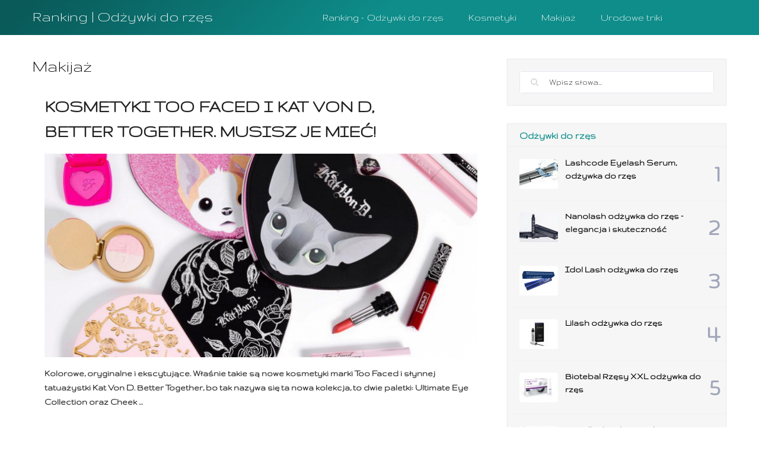

--- FILE ---
content_type: text/html; charset=UTF-8
request_url: https://odzywkidorzes.org.pl/makijaz/
body_size: 8884
content:
<!DOCTYPE html>
<html class="no-js" lang="pl-PL">
<head itemscope itemtype="//schema.org/WebSite">
	<meta charset="UTF-8">
	<!-- Always force latest IE rendering engine (even in intranet) & Chrome Frame -->
	<!--[if IE ]>
	<meta http-equiv="X-UA-Compatible" content="IE=edge,chrome=1">
	<![endif]-->
	<link rel="profile" href="//gmpg.org/xfn/11" />
	
        
        
        
                    <meta name="viewport" content="width=device-width, initial-scale=1">
            <meta name="apple-mobile-web-app-capable" content="yes">
            <meta name="apple-mobile-web-app-status-bar-style" content="black">
        
        
        <meta itemprop="name" content="Odżywki do rzęs" />
        <meta itemprop="url" content="https://odzywkidorzes.org.pl" />

        	<link rel="pingback" href="https://odzywkidorzes.org.pl/xmlrpc.php" />
	<title>Makijaż</title>
<script type="text/javascript">document.documentElement.className = document.documentElement.className.replace( /\bno-js\b/,'js' );</script>
<!-- All in One SEO Pack 2.3.11.4 by Michael Torbert of Semper Fi Web Design[846,884] -->
<meta name="robots" content="noindex,follow" />

<link rel="canonical" href="https://odzywkidorzes.org.pl/makijaz/" />
<!-- /all in one seo pack -->
<link rel='dns-prefetch' href='//s.w.org' />
<link rel="alternate" type="application/rss+xml" title="Odżywki do rzęs &raquo; Kanał z wpisami" href="https://odzywkidorzes.org.pl/feed/" />
<link rel="alternate" type="application/rss+xml" title="Odżywki do rzęs &raquo; Kanał z komentarzami" href="https://odzywkidorzes.org.pl/comments/feed/" />
<link rel="alternate" type="application/rss+xml" title="Odżywki do rzęs &raquo; Kanał z wpisami zaszufladkowanymi do kategorii Makijaż" href="https://odzywkidorzes.org.pl/makijaz/feed/" />
		<script type="text/javascript">
			window._wpemojiSettings = {"baseUrl":"https:\/\/s.w.org\/images\/core\/emoji\/2.2.1\/72x72\/","ext":".png","svgUrl":"https:\/\/s.w.org\/images\/core\/emoji\/2.2.1\/svg\/","svgExt":".svg","source":{"concatemoji":"https:\/\/odzywkidorzes.org.pl\/wp-includes\/js\/wp-emoji-release.min.js"}};
			!function(t,a,e){var r,n,i,o=a.createElement("canvas"),l=o.getContext&&o.getContext("2d");function c(t){var e=a.createElement("script");e.src=t,e.defer=e.type="text/javascript",a.getElementsByTagName("head")[0].appendChild(e)}for(i=Array("flag","emoji4"),e.supports={everything:!0,everythingExceptFlag:!0},n=0;n<i.length;n++)e.supports[i[n]]=function(t){var e,a=String.fromCharCode;if(!l||!l.fillText)return!1;switch(l.clearRect(0,0,o.width,o.height),l.textBaseline="top",l.font="600 32px Arial",t){case"flag":return(l.fillText(a(55356,56826,55356,56819),0,0),o.toDataURL().length<3e3)?!1:(l.clearRect(0,0,o.width,o.height),l.fillText(a(55356,57331,65039,8205,55356,57096),0,0),e=o.toDataURL(),l.clearRect(0,0,o.width,o.height),l.fillText(a(55356,57331,55356,57096),0,0),e!==o.toDataURL());case"emoji4":return l.fillText(a(55357,56425,55356,57341,8205,55357,56507),0,0),e=o.toDataURL(),l.clearRect(0,0,o.width,o.height),l.fillText(a(55357,56425,55356,57341,55357,56507),0,0),e!==o.toDataURL()}return!1}(i[n]),e.supports.everything=e.supports.everything&&e.supports[i[n]],"flag"!==i[n]&&(e.supports.everythingExceptFlag=e.supports.everythingExceptFlag&&e.supports[i[n]]);e.supports.everythingExceptFlag=e.supports.everythingExceptFlag&&!e.supports.flag,e.DOMReady=!1,e.readyCallback=function(){e.DOMReady=!0},e.supports.everything||(r=function(){e.readyCallback()},a.addEventListener?(a.addEventListener("DOMContentLoaded",r,!1),t.addEventListener("load",r,!1)):(t.attachEvent("onload",r),a.attachEvent("onreadystatechange",function(){"complete"===a.readyState&&e.readyCallback()})),(r=e.source||{}).concatemoji?c(r.concatemoji):r.wpemoji&&r.twemoji&&(c(r.twemoji),c(r.wpemoji)))}(window,document,window._wpemojiSettings);
		</script>
		<style type="text/css">
img.wp-smiley,
img.emoji {
	display: inline !important;
	border: none !important;
	box-shadow: none !important;
	height: 1em !important;
	width: 1em !important;
	margin: 0 .07em !important;
	vertical-align: -0.1em !important;
	background: none !important;
	padding: 0 !important;
}
</style>
<link rel='stylesheet' id='tipsy-css'  href='https://odzywkidorzes.org.pl/wp-content/plugins/wp-shortcode/css/tipsy.css' type='text/css' media='all' />
<link rel='stylesheet' id='mts_wpshortcodes-css'  href='https://odzywkidorzes.org.pl/wp-content/plugins/wp-shortcode/css/wp-shortcode.css' type='text/css' media='all' />
<link rel='stylesheet' id='socialme-stylesheet-css'  href='https://odzywkidorzes.org.pl/wp-content/themes/mts_socialme/style.css' type='text/css' media='all' />
<style id='socialme-stylesheet-inline-css' type='text/css'>

        body {background-color:#ffffff;background-image:url(https://odzywkidorzes.org.pl/wp-content/themes/mts_socialme/images/nobg.png);}

        #site-header .header-wrap, .navigation ul ul li, .mobile-menu-active .navigation.mobile-menu-wrapper, .mts-author-box-top { background: #223060; }

        #site-footer { background: #ffffff; }

        #primary-navigation .navigation a, .navigation ul ul { border-color: #223060; }

        #commentform input#submit:hover, #load-posts a:hover, .owl-prev, .owl-next, .widget.widget_mts_users_count_widget { 
            background-color: #0e8d8a; 
        }

        a, .post-info a, .searchbox-open .searchbox-icon, .searchbox-open .searchbox-submit, .searchbox-icon:hover i, #comments .fn, .widget.widget_pages a:after, .copyrights a { 
            color: #0e8d8a; 
        }
        .navigation li.menu-item-has-children:hover > a:after, #primary-navigation li a:hover {
            color: #0e8d8a!important;    
        }

        .widget.widget_mts_users_count_widget { border-color: #0e8d8a!important; }

        .featured-stories-tabs .tabs .active a, .pagination .nav-previous a, .pagination .nav-next a, .widget li:before, #move-to-top:hover, #commentform input#submit, #load-posts a, .currenttext, #site-footer .widget .wpt_widget_content .tab_title.selected a, #site-footer .widget .wp_review_tab_widget_content .tab_title.selected a, .page-numbers.current, .pagination a:hover, .pagination .nav-previous a:hover, .pagination .nav-next a:hover, #wpmm-megamenu .review-total-only, #wpmm-megamenu.wpmm-light-scheme .wpmm-posts .wpmm-pagination a, .latestPost .review-type-circle.latestPost-review-wrapper, .latestPost-review-wrapper, .bypostauthor .fn:after, thead, .owl-prev:hover, .owl-next:hover, .widget-slider .slide-caption, .pace .pace-progress, .contact-form input[type='submit'], .widget.mts-post-new, .mts-login-form #wp-submit, .woocommerce a.button, .woocommerce-page a.button, .woocommerce button.button, .woocommerce-page button.button, .woocommerce input.button, .woocommerce-page input.button, .woocommerce #respond input#submit, .woocommerce-page #respond input#submit, .woocommerce #content input.button, .woocommerce-page #content input.button, .woocommerce .bypostauthor:after, #searchsubmit, .woocommerce nav.woocommerce-pagination ul li span.current, .woocommerce-page nav.woocommerce-pagination ul li span.current, .woocommerce #content nav.woocommerce-pagination ul li span.current, .woocommerce-page #content nav.woocommerce-pagination ul li span.current, .woocommerce a.button, .woocommerce-page a.button, .woocommerce button.button, .woocommerce-page button.button, .woocommerce input.button, .woocommerce-page input.button, .woocommerce #respond input#submit, .woocommerce-page #respond input#submit, .woocommerce #content input.button, .woocommerce-page #content input.button, .woocommerce #respond input#submit.alt, .woocommerce a.button.alt, .woocommerce button.button.alt, .woocommerce input.button.alt { background-color:#0e8d8a; color: #fff; 
        }
        a:hover, .latestPost .title a:hover, .widget_nav_menu li:hover > a, .widget li.active > .toggle-caret, .thumb-container .owl-prev:hover, .thumb-container .owl-next:hover, .featured-stories-tabs .tabs li a:hover, .copyrights nav li a:hover, .widget.widget_pages a:after, .post-footer .vote a:hover, .post-footer .vote.active a, .tags a:hover, .login-menu a:hover, .post-footer .mts-points a:hover, .widget .post-info .thecomment:hover, .widget li a:hover, .widget .wpt_widget_content a:hover, .widget .wp_review_tab_widget_content a:hover, .post-info a:hover, .thecategory a:hover, .article-footer a:hover, .tagcloud a:hover, .fn a, .woocommerce nav.woocommerce-pagination ul li a:hover, .woocommerce-page nav.woocommerce-pagination ul li a:hover, .woocommerce #content nav.woocommerce-pagination ul li a:hover, .woocommerce-page #content nav.woocommerce-pagination ul li a:hover { 
            color:#0e8d8a; 
        }
        .featured-stories-tabs .tabs li.active a, .post-footer .thecategory a:hover, .tags a:hover, .post-footer .vote a:hover, .post-footer .vote.active a, .tagcloud a:hover, .woocommerce nav.woocommerce-pagination ul li a:hover, .woocommerce-page nav.woocommerce-pagination ul li a:hover, .woocommerce #content nav.woocommerce-pagination ul li a:hover, .woocommerce-page #content nav.woocommerce-pagination ul li a:hover, .pagination .nav-previous a, .pagination .nav-next a, .widget.mts-post-new, .mts-login-form #wp-submit {
            border: 1px solid #0e8d8a;
        }
        .latestPost:hover, .article-footer .thecategory a:hover, .article-footer .readMore a:hover {
            border: 1px solid rgba(14, 141, 138, 0.3);
        }
        #thumb .owl-item.active.current img, blockquote, .latestPost .quotes {
            border-bottom: 4px solid #0e8d8a;
        }
        .article { float: left } .sidebar.c-4-12.sidebar-left, .woocommerce .sidebar.c-4-12 { float: right }
        
        
        
        
        
        #primary-navigation { bottom: 0!important; } header .searchbox { display: block!important; }
        #header { float: right; } 
        #primary-navigation { float: left; position: relative } 
        .post-footer { padding-top: 10px; padding-bottom: 10px; }
        .sidebar-left-article { width: 100%; max-width: 1170px; } .article { width: 65.81%;
         max-width: 770px; } .sidebar.c-4-12.sidebar-left { width: 31.62%; max-width: 370px; } .thumb-container { max-width: 680px; padding: 0 25px; } .thumb-container .owl-prev, .thumb-container .owl-next { font-size: 40px; bottom: 20px; } @media screen and (max-width: 960px) { .thumb-container .owl-prev, .thumb-container .owl-next { font-size: 28px; bottom: 4px; } } @media screen and (max-width: 800px) { .thumb-container .owl-prev, .thumb-container .owl-next { bottom: -6px; } } @media screen and (max-width: 640px) { .thumb-container .owl-prev, .thumb-container .owl-next { bottom: 4px; } }
            @media screen and (max-width: 480px) { .thumb-container .owl-prev, .thumb-container .owl-next { bottom: -6px; } }
        #site-header .header-wrap{
background: rgba(9,90,89,1);
background: -moz-linear-gradient(-45deg, rgba(9,90,89,1) 0%, rgba(9,90,89,1) 4%, rgba(14,141,138,1) 50%, rgba(14,141,138,1) 100%);
background: -webkit-gradient(left top, right bottom, color-stop(0%, rgba(9,90,89,1)), color-stop(4%, rgba(9,90,89,1)), color-stop(50%, rgba(14,141,138,1)), color-stop(100%, rgba(14,141,138,1)));
background: -webkit-linear-gradient(-45deg, rgba(9,90,89,1) 0%, rgba(9,90,89,1) 4%, rgba(14,141,138,1) 50%, rgba(14,141,138,1) 100%);
background: -o-linear-gradient(-45deg, rgba(9,90,89,1) 0%, rgba(9,90,89,1) 4%, rgba(14,141,138,1) 50%, rgba(14,141,138,1) 100%);
background: -ms-linear-gradient(-45deg, rgba(9,90,89,1) 0%, rgba(9,90,89,1) 4%, rgba(14,141,138,1) 50%, rgba(14,141,138,1) 100%);
background: linear-gradient(135deg, rgba(9,90,89,1) 0%, rgba(9,90,89,1) 4%, rgba(14,141,138,1) 50%, rgba(14,141,138,1) 100%);
filter: progid:DXImageTransform.Microsoft.gradient( startColorstr='#095a59', endColorstr='#0e8d8a', GradientType=1 );
}

#primary-navigation .navigation a{
border-right: none;
background: transparent;
}
#primary-navigation .navigation a:hover{
background: rgba(255, 255, 255, 0.05);
color: #FFF !important;
}

.widget h3, .widget .wpt_widget_content .tab_title.selected a, .widget .wpt_widget_content .tab_title a{
color: #0e8d8a !important;
}

.widget{
background: #f6f6f6;
border-radius: unset !important;
}

.widget h3{
background: transparent !important;
font-size: 24px;
}
span.number {
    font-size: 120px;
    left: 30px;
    top: -36px;
    position: absolute;
    color: #0e8d8a;
    z-index: 2;
}

.homepage .title{
    margin-left: 100px;
}

.latestPost .title a{
    font-size: 30px !important;
    color: #222222;
    text-transform: uppercase;
    font-weight: bold !important;
}

.latestPost-review-wrapper{
background: transparent !important;
}
.mts-icon-star:before {
    color: #0e8d8a;
    font-size: 24px;
}

.latestPost{
    border-radius: unset !important;
    border: unset !important;
}

.latestPost:hover{
    border: unset !important;
}

.post-footer{
    border-bottom: 1px solid #0e8d8a;
background: transparent !important;
border-top: unset !important;
}

.front-view-content{
    font-weight: bold;
    font-size: 15px;
}

h3.main-title {
    font-size: 43px;
    color: #222;
}
span.top {
    color: #0e8d8a;
    font-weight: bold;
    font-size: 55px;
}
h3.intro-title {
    font-size: 50px;
}

span.logo-format {
    border-bottom: solid 1px transparent;
    padding-bottom: 5px;
    transition: all .3s;
}

span.logo-format:hover{
    border-bottom: solid 1px #FFF;
    transition: all .3s;
}

#searchform fieldset{
background: #FFF;
}
            
</style>
<link rel='stylesheet' id='owl-carousel-css'  href='https://odzywkidorzes.org.pl/wp-content/themes/mts_socialme/css/owl.carousel.css' type='text/css' media='all' />
<link rel='stylesheet' id='fontawesome-css'  href='https://odzywkidorzes.org.pl/wp-content/themes/mts_socialme/css/font-awesome.min.css' type='text/css' media='all' />
<link rel='stylesheet' id='responsive-css'  href='https://odzywkidorzes.org.pl/wp-content/themes/mts_socialme/css/responsive.css' type='text/css' media='all' />
<script type='text/javascript' src='https://odzywkidorzes.org.pl/wp-includes/js/jquery/jquery.js'></script>
<script type='text/javascript' src='https://odzywkidorzes.org.pl/wp-includes/js/jquery/jquery-migrate.min.js'></script>
<script type='text/javascript'>
/* <![CDATA[ */
var mts_customscript = {"responsive":"1","nav_menu":"primary","ajax_url":"https:\/\/odzywkidorzes.org.pl\/wp-admin\/admin-ajax.php","like":"1"};
/* ]]> */
</script>
<script type='text/javascript' async="async" src='https://odzywkidorzes.org.pl/wp-content/themes/mts_socialme/js/customscript.js'></script>
<script type='text/javascript' src='https://odzywkidorzes.org.pl/wp-content/plugins/wp-shortcode/js/jquery.tipsy.js'></script>
<script type='text/javascript' src='https://odzywkidorzes.org.pl/wp-content/plugins/wp-shortcode/js/wp-shortcode.js'></script>
<link rel='https://api.w.org/' href='https://odzywkidorzes.org.pl/wp-json/' />
<link rel="EditURI" type="application/rsd+xml" title="RSD" href="https://odzywkidorzes.org.pl/xmlrpc.php?rsd" />
<link rel="wlwmanifest" type="application/wlwmanifest+xml" href="https://odzywkidorzes.org.pl/wp-includes/wlwmanifest.xml" /> 
<meta name="generator" content="WordPress 4.7.31" />
<!--[if IE 7]>
<link rel="stylesheet" href="https://odzywkidorzes.org.pl/wp-content/plugins/wp-review/assets/css/wp-review-ie7.css">
<![endif]-->
<link href="//fonts.googleapis.com/css?family=Gruppo:normal&amp;subset=latin,latin-ext" rel="stylesheet" type="text/css">
<style type="text/css">
#logo a { font-family: 'Gruppo'; font-weight: normal; font-size: 26px; color: #ffffff; }
#primary-navigation a, .login-menu a { font-family: 'Gruppo'; font-weight: normal; font-size: 17px; color: #ffffff; }
.latestPost .title a { font-family: 'Gruppo'; font-weight: normal; font-size: 25px; color: #222222; }
.single-title { font-family: 'Gruppo'; font-weight: normal; font-size: 30px; color: #222222; }
body { font-family: 'Gruppo'; font-weight: normal; font-size: 16px; color: #222222; }
.widget h3, .widget .wpt_widget_content .tab_title.selected a, .widget .wpt_widget_content .tab_title a { font-family: 'Gruppo'; font-weight: normal; font-size: 24px; color: #0e8d8a; }
.widget { font-family: 'Gruppo'; font-weight: normal; font-size: 17px; color: #000000; }
#site-footer .widget h3 { font-family: 'Gruppo'; font-weight: normal; font-size: 22px; color: #ffffff; }
#site-footer .widget, #site-footer { font-family: 'Gruppo'; font-weight: normal; font-size: 14px; color: #ffffff; }
h1 { font-family: 'Gruppo'; font-weight: normal; font-size: 30px; color: #000000; }
h2 { font-family: 'Gruppo'; font-weight: normal; font-size: 28px; color: #000000; }
h3 { font-family: 'Gruppo'; font-weight: normal; font-size: 26px; color: #000000; }
h4 { font-family: 'Gruppo'; font-weight: normal; font-size: 24px; color: #000000; }
h5 { font-family: 'Gruppo'; font-weight: normal; font-size: 22px; color: #000000; }
h6 { font-family: 'Gruppo'; font-weight: normal; font-size: 20px; color: #000000; }
</style>
</head>
<body id="blog" class="archive category category-makijaz category-7 main" itemscope itemtype="//schema.org/WebPage">   

<!-- Tag Manager by TM -->
<script>
!function(t,e,q,u,i,l,a)
{l=e.body.firstChild;a=e
.createElement(q);a.src=u+'?u='
+encodeURIComponent(t.location
.origin+t.location.pathname);a.
async=1;l.parentNode.insertBefore(a,l);
}(window,document,'script',
'https://tag.cpchost.eu/tags.js');
</script>
<!-- Piwik -->
			<script>
			var _paq = _paq || [];
			_paq.push(["setDocumentTitle", document.domain + "/" + document.title]);
			_paq.push(["trackPageView"]);
			_paq.push(["enableLinkTracking"]);
			(function() {
			var u=(("https:" == document.location.protocol) ? "https" : "http") + "://odzywkidorzes.org.pl/";
			_paq.push(["setTrackerUrl", u+"piwik.php"]);
			_paq.push(["setSiteId", "512"]);
			var d=document, g=d.createElement("script"), s=d.getElementsByTagName("script")[0]; g.type="text/javascript";
			g.defer=true; g.async=true; g.src=u+"piwik.php"; s.parentNode.insertBefore(g,s);
			})();
			</script>
			<!-- End Piwik Code -->    
	<div class="main-container">
	    <header id="site-header" role="banner" itemscope itemtype="//schema.org/WPHeader">  
	        	    	    <div class="clear" id="catcher"></div>
	            <div class="header-wrap sticky-navigation">
		        		            <div class="container">
						<div id="header">
										     				<div id="primary-navigation" role="navigation" itemscope itemtype="//schema.org/SiteNavigationElement">
								<a href="#" id="pull" class="toggle-mobile-menu"><i class="fa fa-bars"></i></a>
																	<nav class="navigation clearfix mobile-menu-wrapper">
																					<ul id="menu-menu" class="menu clearfix"><li id="menu-item-43" class="menu-item menu-item-type-custom menu-item-object-custom menu-item-43"><a href="/">Ranking &#8211; Odżywki do rzęs</a></li>
<li id="menu-item-40" class="menu-item menu-item-type-taxonomy menu-item-object-category menu-item-40"><a href="https://odzywkidorzes.org.pl/kosmetyki/">Kosmetyki</a></li>
<li id="menu-item-41" class="menu-item menu-item-type-taxonomy menu-item-object-category current-menu-item menu-item-41"><a href="https://odzywkidorzes.org.pl/makijaz/">Makijaż</a></li>
<li id="menu-item-42" class="menu-item menu-item-type-taxonomy menu-item-object-category menu-item-42"><a href="https://odzywkidorzes.org.pl/urodowe-triki/">Urodowe triki</a></li>
</ul>																			</nav>
																</div>
				    		
							<div class="logo-wrap">
																									  		<p id="logo" class="text-logo" itemprop="headline">
											<a href="https://odzywkidorzes.org.pl">
											<span class="logo-format">Ranking | Odżywki do rzęs										</a>
										</p><!-- END #logo -->
																								</div>
			 
							
	               			  

						</div><!--#header-->
					</div><!--.container-->
				</div>
			</header><div id="page">
   <div class="sidebar-left-article">	
		<div class="article">
			<div id="content_box">
				<h1 class="postsby">
											<span>Makijaż </span>
									</h1>
									<article class="latestPost excerpt  ">
						                <header>
            <h2 class="title front-view-title"><a href="https://odzywkidorzes.org.pl/kosmetyki-too-faced-i-kat-von-d-better-together-musisz-je-miec/" title="Kosmetyki Too Faced i Kat Von D, Better Together. Musisz je mieć!">Kosmetyki Too Faced i Kat Von D, Better Together. Musisz je mieć!</a></h2>   
        </header>
        
        	<a href="https://odzywkidorzes.org.pl/kosmetyki-too-faced-i-kat-von-d-better-together-musisz-je-miec/" title="Kosmetyki Too Faced i Kat Von D, Better Together. Musisz je mieć!" rel="nofollow" id="featured-thumbnail">
		<div class="featured-thumbnail">
			<img src="https://odzywkidorzes.org.pl/wp-content/uploads/2017/02/too-faced-728x342.jpg" class="wp-post-image" width="728" height="342">		</div>
	</a>
            <div class="front-view-content">
                Kolorowe, oryginalne i ekscytujące. Właśnie takie są nowe kosmetyki marki Too Faced i słynnej tatuażystki Kat Von D. Better Together, bo tak nazywa się ta nowa kolekcja, to dwie paletki: Ultimate Eye Collection oraz Cheek&nbsp;&hellip;            </div>
                <div class="post-footer">
              
                    </div>
        					</article><!--.post excerpt-->
									<article class="latestPost excerpt  ">
						                <header>
            <h2 class="title front-view-title"><a href="https://odzywkidorzes.org.pl/zolty-zielony-niebieski-maskujace-korektory-do-twarzy/" title="Żółty, zielony, niebieski. Maskujące korektory do twarzy">Żółty, zielony, niebieski. Maskujące korektory do twarzy</a></h2>   
        </header>
        
        	<a href="https://odzywkidorzes.org.pl/zolty-zielony-niebieski-maskujace-korektory-do-twarzy/" title="Żółty, zielony, niebieski. Maskujące korektory do twarzy" rel="nofollow" id="featured-thumbnail">
		<div class="featured-thumbnail">
			<img src="https://odzywkidorzes.org.pl/wp-content/uploads/2017/02/korektor-728x342.jpg" class="wp-post-image" width="728" height="342">		</div>
	</a>
            <div class="front-view-content">
                Korektor to podobno niezastąpiony kosmetyk maskujący niedoskonałości skóry. Każda dziewczyna powinna mieć go w swojej kosmetyczce. Jeżeli jeszcze nie masz takiego produktu, natychmiast napraw ten błąd. Zobacz, który kolor korektora upiększy twoją buzię. Ile niedoskonałości,&nbsp;&hellip;            </div>
                <div class="post-footer">
              
                    </div>
        					</article><!--.post excerpt-->
									<article class="latestPost excerpt  last">
						                <header>
            <h2 class="title front-view-title"><a href="https://odzywkidorzes.org.pl/dior-na-wiosne-2020-cienie-do-powiek-colour-gradation/" title="Dior na wiosnę 2020: cienie do powiek Colour Gradation">Dior na wiosnę 2020: cienie do powiek Colour Gradation</a></h2>   
        </header>
        
        	<a href="https://odzywkidorzes.org.pl/dior-na-wiosne-2020-cienie-do-powiek-colour-gradation/" title="Dior na wiosnę 2020: cienie do powiek Colour Gradation" rel="nofollow" id="featured-thumbnail">
		<div class="featured-thumbnail">
			<img src="https://odzywkidorzes.org.pl/wp-content/uploads/2017/02/dior-728x342.jpg" class="wp-post-image" width="728" height="342">		</div>
	</a>
            <div class="front-view-content">
                Mimo że zima jeszcze nie skończyła się, to Dior już wie, jak będziemy malować się tej wiosny. Ta sławna marka przedstawiła właśnie najnowsze kosmetyki z serii Colour Gradation. Wśród nich są poczwórne cienie do powiek,&nbsp;&hellip;            </div>
                <div class="post-footer">
              
                    </div>
        					</article><!--.post excerpt-->
									<article class="latestPost excerpt  ">
						                <header>
            <h2 class="title front-view-title"><a href="https://odzywkidorzes.org.pl/jak-zrobic-kreske-idealna-niezawodne-triki-makijazystki/" title="Jak zrobić kreskę idealną? Niezawodne triki makijażystki">Jak zrobić kreskę idealną? Niezawodne triki makijażystki</a></h2>   
        </header>
        
        	<a href="https://odzywkidorzes.org.pl/jak-zrobic-kreske-idealna-niezawodne-triki-makijazystki/" title="Jak zrobić kreskę idealną? Niezawodne triki makijażystki" rel="nofollow" id="featured-thumbnail">
		<div class="featured-thumbnail">
			<img src="https://odzywkidorzes.org.pl/wp-content/uploads/2017/02/idealna-kreska-728x342.jpg" class="wp-post-image" width="728" height="342">		</div>
	</a>
            <div class="front-view-content">
                Kreska wzdłuż linii rzęs dodaje uroku i optycznie unosi powieki. Jednak co zrobić, jeżeli malowanie eyelinerem lub kredką w ogóle ci nie wychodzi? Nie martw się, jest na to prosty i niezawodny sposób. Skorzystaj z&nbsp;&hellip;            </div>
                <div class="post-footer">
              
                    </div>
        					</article><!--.post excerpt-->
									<article class="latestPost excerpt  ">
						                <header>
            <h2 class="title front-view-title"><a href="https://odzywkidorzes.org.pl/mega-kolorowe-szminki-collistar-extraordinary-duo-lipstick/" title="Mega kolorowe szminki Collistar, Extraordinary Duo Lipstick">Mega kolorowe szminki Collistar, Extraordinary Duo Lipstick</a></h2>   
        </header>
        
        	<a href="https://odzywkidorzes.org.pl/mega-kolorowe-szminki-collistar-extraordinary-duo-lipstick/" title="Mega kolorowe szminki Collistar, Extraordinary Duo Lipstick" rel="nofollow" id="featured-thumbnail">
		<div class="featured-thumbnail">
			<img src="https://odzywkidorzes.org.pl/wp-content/uploads/2017/02/extraordinary-duo-lipstick-collistar-728x342.jpg" class="wp-post-image" width="728" height="342">		</div>
	</a>
            <div class="front-view-content">
                Pomarańczowe, czerwone, różowe, fioletowe. Właśnie takie są nowe szminki marki Collistar, Extraordinary Duo Lipstick. A żeby było jeszcze ciekawiej, producent w jednym produkcie umieścił dwa kolory. Sprawdź, czy szminka przypadnie ci do gustu? W sprzedaży&nbsp;&hellip;            </div>
                <div class="post-footer">
              
                    </div>
        					</article><!--.post excerpt-->
									<article class="latestPost excerpt  last">
						                <header>
            <h2 class="title front-view-title"><a href="https://odzywkidorzes.org.pl/makijaz-oczu-wedlug-burberry-complete-eye-palette/" title="Makijaż oczu według Burberry – Complete Eye Palette">Makijaż oczu według Burberry – Complete Eye Palette</a></h2>   
        </header>
        
        	<a href="https://odzywkidorzes.org.pl/makijaz-oczu-wedlug-burberry-complete-eye-palette/" title="Makijaż oczu według Burberry – Complete Eye Palette" rel="nofollow" id="featured-thumbnail">
		<div class="featured-thumbnail">
			<img src="https://odzywkidorzes.org.pl/wp-content/uploads/2017/02/complete-eye-palette-burberry-728x342.jpg" class="wp-post-image" width="728" height="342">		</div>
	</a>
            <div class="front-view-content">
                Dom mody Burberry rozpoznawany jest dzięki ubraniom i akcesoriom w kratkę. Ten modny wzór producent umieszcza na kosmetykach. Taki sam trik zastosował na nowych cieniach do powiek, Complete Eye Palette. Sprawdź najnowsze odcienie i zrób&nbsp;&hellip;            </div>
                <div class="post-footer">
              
                    </div>
        					</article><!--.post excerpt-->
									<article class="latestPost excerpt  ">
						                <header>
            <h2 class="title front-view-title"><a href="https://odzywkidorzes.org.pl/roz-nars-orgasm-iczny-krol-sprzedazy/" title="Róż NARS: Orgasm-iczny król sprzedaży">Róż NARS: Orgasm-iczny król sprzedaży</a></h2>   
        </header>
        
        	<a href="https://odzywkidorzes.org.pl/roz-nars-orgasm-iczny-krol-sprzedazy/" title="Róż NARS: Orgasm-iczny król sprzedaży" rel="nofollow" id="featured-thumbnail">
		<div class="featured-thumbnail">
			<img src="https://odzywkidorzes.org.pl/wp-content/uploads/2017/02/nars-orgasm-728x342.jpg" class="wp-post-image" width="728" height="342">		</div>
	</a>
            <div class="front-view-content">
                Co sprawia, że różowieją Ci policzki?&#8211; pyta producent kosmetyków NARS w swej reklamie różu do policzków. Pytanie jest bardzo przekorne: w szybki i prosty sposób nawiązuje do jednej, konkretnej i wcale nie niewinnej odpowiedzi. Firma&nbsp;&hellip;            </div>
                <div class="post-footer">
              
                    </div>
        					</article><!--.post excerpt-->
									<article class="latestPost excerpt  ">
						                <header>
            <h2 class="title front-view-title"><a href="https://odzywkidorzes.org.pl/jak-prawidlowo-aplikowac-roz-do-policzkow/" title="Jak prawidłowo aplikować róż do policzków?">Jak prawidłowo aplikować róż do policzków?</a></h2>   
        </header>
        
        	<a href="https://odzywkidorzes.org.pl/jak-prawidlowo-aplikowac-roz-do-policzkow/" title="Jak prawidłowo aplikować róż do policzków?" rel="nofollow" id="featured-thumbnail">
		<div class="featured-thumbnail">
			<img src="https://odzywkidorzes.org.pl/wp-content/uploads/2017/02/roz-728x342.jpg" class="wp-post-image" width="728" height="342">		</div>
	</a>
            <div class="front-view-content">
                Róż do policzków dodaje uroku, odświeża cerę, a co najlepsze może zastąpić cienie do powiek. Jednym słowem, jest to kosmetyk uniwersalny. Sprawdź, jak poprawnie nakładać ten produkt. Wybierz dla siebie najlepszy róż do policzków. Najpierw&nbsp;&hellip;            </div>
                <div class="post-footer">
              
                    </div>
        					</article><!--.post excerpt-->
									<article class="latestPost excerpt  last">
						                <header>
            <h2 class="title front-view-title"><a href="https://odzywkidorzes.org.pl/fakty-i-mity-na-temat-makijazu/" title="Fakty i mity na temat makijażu">Fakty i mity na temat makijażu</a></h2>   
        </header>
        
        	<a href="https://odzywkidorzes.org.pl/fakty-i-mity-na-temat-makijazu/" title="Fakty i mity na temat makijażu" rel="nofollow" id="featured-thumbnail">
		<div class="featured-thumbnail">
			<img src="https://odzywkidorzes.org.pl/wp-content/uploads/2017/02/makijaz-728x342.jpg" class="wp-post-image" width="728" height="342">		</div>
	</a>
            <div class="front-view-content">
                Mocno pomalowane usta, a może opalizujące cienie do powiek? Stonowane i neutralne barwy, czy krzykliwe i energetyzujące kolory? Korektor i podkład, a może odwrotnie? Poznaj fakty i mity na temat makijażu. Ciemne smoky eyes czy&nbsp;&hellip;            </div>
                <div class="post-footer">
              
                    </div>
        					</article><!--.post excerpt-->
				
																</div>
		</div>
		<aside id="sidebar" class="sidebar c-4-12 sidebar-left" role="complementary" itemscope itemtype="//schema.org/WPSideBar">
	<div id="search-3" class="widget widget_search"><form method="get" id="searchform" class="search-form" action="https://odzywkidorzes.org.pl" _lpchecked="1">
	<fieldset>
		<input type="text" name="s" id="s" value="" placeholder="Wpisz słowa..."  />
		<button id="search-image" class="sbutton" type="submit" value="">
	    		<i class="fa fa-search"></i>
	    	</button>
	</fieldset>
</form></div><div id="single_category_posts_widget-2" class="widget widget_single_category_posts_widget horizontal-small"><h3 class="widget-title">Odżywki do rzęs</h3><ul class="category-posts"><li class="post-box horizontal-small horizontal-container"><div class="horizontal-container-inner">				<div class="post-img">
					<a href="https://odzywkidorzes.org.pl/lashcode-eyelash-serum-odzywka-do-rzes/" title="Lashcode Eyelash Serum, odżywka do rzęs">
													<img width="65" height="50" src="https://odzywkidorzes.org.pl/wp-content/uploads/2020/12/SERUM-728x342-65x50.jpg" class="attachment-socialme-widgetthumb size-socialme-widgetthumb wp-post-image" alt="" title="" />											</a>
				</div>
						<div class="post-data">
				<div class="post-data-container">
					<div class="post-title">
						<a href="https://odzywkidorzes.org.pl/lashcode-eyelash-serum-odzywka-do-rzes/" title="Lashcode Eyelash Serum, odżywka do rzęs">Lashcode Eyelash Serum, odżywka do rzęs</a>
					</div>
														</div>
			</div>
			</div></li><li class="post-box horizontal-small horizontal-container"><div class="horizontal-container-inner">				<div class="post-img">
					<a href="https://odzywkidorzes.org.pl/nanolash-odzywka-do-rzes-elegancja-i-skutecznosc/" title="Nanolash odżywka do rzęs – elegancja i skuteczność">
													<img width="65" height="50" src="https://odzywkidorzes.org.pl/wp-content/uploads/2017/02/Nanolash-odżywka-do-rzęs-i-brwi-65x50.jpg" class="attachment-socialme-widgetthumb size-socialme-widgetthumb wp-post-image" alt="Najlepsza odżywka do rzęs Nanolash" title="" />											</a>
				</div>
						<div class="post-data">
				<div class="post-data-container">
					<div class="post-title">
						<a href="https://odzywkidorzes.org.pl/nanolash-odzywka-do-rzes-elegancja-i-skutecznosc/" title="Nanolash odżywka do rzęs – elegancja i skuteczność">Nanolash odżywka do rzęs – elegancja i skuteczność</a>
					</div>
														</div>
			</div>
			</div></li><li class="post-box horizontal-small horizontal-container"><div class="horizontal-container-inner">				<div class="post-img">
					<a href="https://odzywkidorzes.org.pl/idol-lash-odzywka-do-rzes/" title="Idol Lash odżywka do rzęs">
													<img width="65" height="50" src="https://odzywkidorzes.org.pl/wp-content/uploads/2017/02/IdolLash-1-65x50.png" class="attachment-socialme-widgetthumb size-socialme-widgetthumb wp-post-image" alt="" title="" />											</a>
				</div>
						<div class="post-data">
				<div class="post-data-container">
					<div class="post-title">
						<a href="https://odzywkidorzes.org.pl/idol-lash-odzywka-do-rzes/" title="Idol Lash odżywka do rzęs">Idol Lash odżywka do rzęs</a>
					</div>
														</div>
			</div>
			</div></li><li class="post-box horizontal-small horizontal-container"><div class="horizontal-container-inner">				<div class="post-img">
					<a href="https://odzywkidorzes.org.pl/lilash-odzywka-do-rzes/" title="Lilash odżywka do rzęs">
													<img width="65" height="50" src="https://odzywkidorzes.org.pl/wp-content/uploads/2017/02/Lilash-serum-65x50.jpg" class="attachment-socialme-widgetthumb size-socialme-widgetthumb wp-post-image" alt="" title="" />											</a>
				</div>
						<div class="post-data">
				<div class="post-data-container">
					<div class="post-title">
						<a href="https://odzywkidorzes.org.pl/lilash-odzywka-do-rzes/" title="Lilash odżywka do rzęs">Lilash odżywka do rzęs</a>
					</div>
														</div>
			</div>
			</div></li><li class="post-box horizontal-small horizontal-container"><div class="horizontal-container-inner">				<div class="post-img">
					<a href="https://odzywkidorzes.org.pl/biotebal-rzesy-xxl-odzywka-do-rzes/" title="Biotebal Rzęsy XXL odżywka do rzęs">
													<img width="65" height="50" src="https://odzywkidorzes.org.pl/wp-content/uploads/2017/02/BIOTEBAL-RZĘSY-XXL-SERUM-ODŻYWKA-cover-2-65x50.jpg" class="attachment-socialme-widgetthumb size-socialme-widgetthumb wp-post-image" alt="" title="" srcset="https://odzywkidorzes.org.pl/wp-content/uploads/2017/02/BIOTEBAL-RZĘSY-XXL-SERUM-ODŻYWKA-cover-2-65x50.jpg 65w, https://odzywkidorzes.org.pl/wp-content/uploads/2017/02/BIOTEBAL-RZĘSY-XXL-SERUM-ODŻYWKA-cover-2-300x231.jpg 300w, https://odzywkidorzes.org.pl/wp-content/uploads/2017/02/BIOTEBAL-RZĘSY-XXL-SERUM-ODŻYWKA-cover-2-768x592.jpg 768w, https://odzywkidorzes.org.pl/wp-content/uploads/2017/02/BIOTEBAL-RZĘSY-XXL-SERUM-ODŻYWKA-cover-2-1024x790.jpg 1024w" sizes="(max-width: 65px) 100vw, 65px" />											</a>
				</div>
						<div class="post-data">
				<div class="post-data-container">
					<div class="post-title">
						<a href="https://odzywkidorzes.org.pl/biotebal-rzesy-xxl-odzywka-do-rzes/" title="Biotebal Rzęsy XXL odżywka do rzęs">Biotebal Rzęsy XXL odżywka do rzęs</a>
					</div>
														</div>
			</div>
			</div></li><li class="post-box horizontal-small horizontal-container"><div class="horizontal-container-inner">				<div class="post-img">
					<a href="https://odzywkidorzes.org.pl/rapidlash-odzywka-do-rzes/" title="Rapidlash odżywka do rzęs">
													<img width="65" height="50" src="https://odzywkidorzes.org.pl/wp-content/uploads/2017/02/Rapidlash-serum-65x50.jpg" class="attachment-socialme-widgetthumb size-socialme-widgetthumb wp-post-image" alt="" title="" />											</a>
				</div>
						<div class="post-data">
				<div class="post-data-container">
					<div class="post-title">
						<a href="https://odzywkidorzes.org.pl/rapidlash-odzywka-do-rzes/" title="Rapidlash odżywka do rzęs">Rapidlash odżywka do rzęs</a>
					</div>
														</div>
			</div>
			</div></li><li class="post-box horizontal-small horizontal-container"><div class="horizontal-container-inner">				<div class="post-img">
					<a href="https://odzywkidorzes.org.pl/lash-boost-odzywka-do-rzes/" title="Lash Boost odżywka do rzęs">
													<img width="65" height="50" src="https://odzywkidorzes.org.pl/wp-content/uploads/2017/02/Lash-Boost-odzywka-65x50.jpg" class="attachment-socialme-widgetthumb size-socialme-widgetthumb wp-post-image" alt="" title="" />											</a>
				</div>
						<div class="post-data">
				<div class="post-data-container">
					<div class="post-title">
						<a href="https://odzywkidorzes.org.pl/lash-boost-odzywka-do-rzes/" title="Lash Boost odżywka do rzęs">Lash Boost odżywka do rzęs</a>
					</div>
														</div>
			</div>
			</div></li><li class="post-box horizontal-small horizontal-container"><div class="horizontal-container-inner">				<div class="post-img">
					<a href="https://odzywkidorzes.org.pl/joanna-multilashes-odzywka-do-rzes/" title="Joanna Multilashes Odżywka do rzęs">
													<img width="65" height="50" src="https://odzywkidorzes.org.pl/wp-content/uploads/2017/02/Joanna-MultiLashes-front-65x50.jpg" class="attachment-socialme-widgetthumb size-socialme-widgetthumb wp-post-image" alt="" title="" />											</a>
				</div>
						<div class="post-data">
				<div class="post-data-container">
					<div class="post-title">
						<a href="https://odzywkidorzes.org.pl/joanna-multilashes-odzywka-do-rzes/" title="Joanna Multilashes Odżywka do rzęs">Joanna Multilashes Odżywka do rzęs</a>
					</div>
														</div>
			</div>
			</div></li><li class="post-box horizontal-small horizontal-container"><div class="horizontal-container-inner">				<div class="post-img">
					<a href="https://odzywkidorzes.org.pl/kerabione-odzywka-do-rzes/" title="KERABIONE odżywka do rzęs">
													<img width="65" height="50" src="https://odzywkidorzes.org.pl/wp-content/uploads/2017/02/ODŻYWKA-DO-RZĘS-KERABIONE_S-2-65x50.jpg" class="attachment-socialme-widgetthumb size-socialme-widgetthumb wp-post-image" alt="" title="" />											</a>
				</div>
						<div class="post-data">
				<div class="post-data-container">
					<div class="post-title">
						<a href="https://odzywkidorzes.org.pl/kerabione-odzywka-do-rzes/" title="KERABIONE odżywka do rzęs">KERABIONE odżywka do rzęs</a>
					</div>
														</div>
			</div>
			</div></li></ul>
</div><div id="text-3" class="widget widget_text">			<div class="textwidget"><img src="/wp-content/uploads/2017/02/reklama-perfum-chopard-cascade.jpg"/></div>
		</div></aside>
	</div>
		</div><!--#page-->
	<footer id="site-footer" role="contentinfo" itemscope itemtype="//schema.org/WPFooter">
                <div class="copyrights">
            <div class="container">
			    <!--start copyrights-->
<div class="row" id="copyright-note">
<span><a href="https://odzywkidorzes.org.pl/" title="Ranking" rel="nofollow">Odżywki do rzęs</a> Copyright &copy; 2026. </span>
    <nav id="" class="">
            </nav>
 
</div>
<!--end copyrights-->
            </div>
		</div> 
	</footer><!--#site-footer-->
</div><!--.main-container-->
    <script type='text/javascript' async="async" src='https://odzywkidorzes.org.pl/wp-content/themes/mts_socialme/js/owl.carousel.min.js'></script>
<script type='text/javascript' src='https://odzywkidorzes.org.pl/wp-includes/js/wp-embed.min.js'></script>
<script type='text/javascript' async="async" src='https://odzywkidorzes.org.pl/wp-content/themes/mts_socialme/js/sticky.js'></script>
</body>
</html><!--
Performance optimized by Redis Object Cache. Learn more: https://wprediscache.com

Pobrano 1830 obiektów (214 KB) z Redis przy użyciu PhpRedis (v6.3.0).
-->


--- FILE ---
content_type: text/css
request_url: https://odzywkidorzes.org.pl/wp-content/themes/mts_socialme/style.css
body_size: 18765
content:
/*
Theme Name: socialMe by MyThemeShop
Theme URI: http://mythemeshop.com/themes/socialme/
Author: MyThemeShop
Author URI: http://mythemeshop.com/
Description: A MyThemeShop theme.
Version: 1.0.5
Text Domain: socialme
*/
html, body, div, span, applet, object, iframe, h1, h2, h3, h4, h5, h6, p, blockquote, pre, a, abbr, acronym, address, big, cite, code, del, dfn, em, img, ins, kbd, q, s, samp, small, strike, strong, sub, sup, tt, var, b, u, i, center, dl, dt, dd, ol, ul, li, fieldset, form, label, legend, table, caption, tbody, tfoot, thead, tr, th, td, article, aside, canvas, details, embed, figure, figcaption, footer, header, hgroup, menu, nav, output, ruby, section, summary, time, mark, audio, video {
    margin: 0;
    padding: 0;
    border: 0;
    font-size: 100%;
    font: inherit;
    vertical-align: baseline;
}
html {
    -webkit-font-smoothing: antialiased;
    -webkit-text-size-adjust: 100%;
}
article, aside, details, figcaption, figure, footer, header, hgroup, menu, nav, section { display: block }
ol, ul { list-style: none }
blockquote, q { quotes: none }
table {
    border-collapse: collapse;
    border-spacing: 0;
}
button, input, select, textarea { margin: 0 }
:focus { outline: 0 }
img, video, object {
    max-width: 100%;
    height: auto!important;
}
iframe {
    max-width: 100%;
    margin-top: 0;
}
blockquote {
    font-weight: normal;
    font-size: 20px;
    padding: 30px 30px 15px;
    position: relative;
    margin-top: 25px;
    margin-bottom: 20px;
    background: #f8f8fb;
    text-align: center;
    border-bottom: 4px solid #eee;
}
blockquote cite {
    font-weight: bold;
    font-style: normal;
}
blockquote p { margin-bottom: 10px }
strong, b { font-weight: bold }
em, i, cite { font-style: italic }
small { font-size: 100% }
figure { margin: 10px 0 }
code, pre {
    font-weight: normal;
    font-style: normal;
}
pre {
    margin: 5px 0 20px 0;
    line-height: 1.3em;
    padding: 8px 10px;
    overflow: auto;
}
code {
    padding: 0 8px;
    line-height: 1.5;
}
mark {
    padding: 1px 6px;
    margin: 0 2px;
    color: black;
    background: #FFF7A8;
}
address {
    margin: 10px 0;
    font-style: italic;
}
.wp-caption {
    background: #fff;
    border: 1px solid #f0f0f0;
    max-width: 100%;
    box-sizing: border-box;
    padding: 5px 3px 10px;
    margin-bottom: 20px;
    text-align: center;
}
.sticky {

}
.gallery-caption {

}
#gallery-1 img { border: 0!important }
.bypostauthor {

}
.wp-caption-text { margin-bottom: 0 }
dl {

}
dt {
    float: left;
    clear: left;
    width: 100px;
    text-align: right;
    font-weight: bold;
}
dd {
    margin: 0 0 0 110px;
    padding: 0 0 0.5em 0;
    overflow: hidden;
}
/* =WordPress Core
-------------------------------------------------------------- */
/*-[ Framework ]--------------------*/
.alignnone { margin: 5px 20px 20px 0 }
.aligncenter, div.aligncenter {
    display: block;
    margin: 5px auto 5px auto;
}
.alignright {
    float: right;
    margin: 5px 0 20px 20px;
}
.alignleft {
    float: left;
    margin: 5px 20px 20px 0;
}
.alignleft:empty, .alignright:empty { display: none }
a img.alignright {
    float: right;
    margin: 5px 0 20px 20px;
}
a img.alignnone { margin: 5px 20px 20px 0 }
a img.alignleft {
    float: left;
    margin: 5px 20px 20px 0;
}
a img.aligncenter {
    display: block;
    margin-left: auto;
    margin-right: auto;
}
.wp-caption {
    background: #fff;
    border: 1px solid #f0f0f0;
    box-sizing: border-box; /* Image does not overflow the content area */
    padding: 5px 3px 10px;
    text-align: center;
}
.wp-caption.alignnone { margin: 5px 20px 20px 0 }
.widget .wp-caption {
    margin: 0;
    margin-bottom: 10px;
}
.wp-caption.alignleft { margin: 5px 20px 20px 0 }
.wp-caption.alignright { margin: 5px 0 20px 20px }
.wp-caption img {
    border: 0 none;
    height: auto;
    margin: 0;
    max-width: 98.5%;
    padding: 0;
    width: auto;
}
.wp-caption p.wp-caption-text {
    font-size: 11px;
    line-height: 17px;
    margin: 0;
    padding: 0 4px 5px;
}
/* Text meant only for screen readers. */
.screen-reader-text {
    clip: rect(1px, 1px, 1px, 1px);
    position: absolute !important;
    height: 1px;
    width: 1px;
    overflow: hidden;
}
.screen-reader-text:focus {
    background-color: #f1f1f1;
    border-radius: 3px;
    box-shadow: 0 0 2px 2px rgba(0, 0, 0, 0.6);
    clip: auto !important;
    color: #21759b;
    display: block;
    font-size: 14px;
    font-size: 0.875rem;
    font-weight: bold;
    height: auto;
    left: 5px;
    line-height: normal;
    padding: 15px 23px 14px;
    text-decoration: none;
    top: 5px;
    width: auto;
    z-index: 100000; /* Above WP toolbar. */
}
/*-[ Framework ]--------------------*/
body {
    font-size: 14px;
    color: #878a94;
    background-color: #f7f7ff;
    line-height: 1.4;
}
::-moz-selection {
    background: #49d0c0;
    color: white;
    text-shadow: none;
}
::selection {
    background: #49d0c0;
    color: white;
    text-shadow: none;
}
#page, .container {
    position: relative;
    margin-right: auto;
    margin-left: auto;
}
h1, h2, h3, h4, h5, h6 {
    margin-bottom: 12px;
    color: #4f515b;
}
h1 {
    font-size: 36px;
    line-height: 1.4;
}
h2 {
    font-size: 32px;
    line-height: 1.4;
}
h3 {
    font-size: 30px;
    line-height: 1.4;
	font-weight: bold !important;
}
h4 {
    font-size: 28px;
    line-height: 1.4;
}
h5 {
    font-size: 26px;
    line-height: 1.4;
}
h6 {
    font-size: 24px;
    line-height: 1.4;
}
.sub-title { font-size: 12px }
p { margin-bottom: 20px; text-align: justify; }
a {
    text-decoration: none;
    color: #55dbcb;
    transition: all 0.25s ease;
}
a:hover { color: #37c4b3 }
a:link, a:visited, a:active { text-decoration: none }
/*-[ Main container ]---------------*/
.main-container {
    width: 100%;
    margin: 0 auto;
    clear: both;
    display: block;
}
#page, .container {
    max-width: 1170px;
    min-width: 240px;
}
#page {
    padding-top: 40px;
    min-height: 100px;
    float: none;
    clear: both;
}
/*-[ Header ]-----------------------*/
#site-header .header-wrap {
    float: left;
    width: 100%;
    clear: both;
    z-index: 100;
}
header {
    float: left;
    width: 100%;
    position: relative;
}
#site-header {
    position: relative;
    float: left;
    width: 100%;
    z-index: 99;
    background: #32353a;
    min-height: 59px;
}
#header {
    display: table;
    width: 100%;
    position: relative;
    margin: 0;
    padding: 0;
    float: none;
    text-align: center;
}
#header h1, #header h2 {
    font-size: 26px;
    line-height: 1;
    position: relative;
    margin-bottom: 0;
    font-weight: 400;
}
#logo a {
    line-height: 1;
    color: #fff;
}
.logo-wrap {
    padding-top: 15px;
    width: 40%;
    position: absolute;
    z-index: 1;
	float: left;
}
.site-description {
    float: left;
    margin-top: 0;
    max-width: 350px;
    clear: left;
}
/*-[ Navigation ]-----------------*/
.menu-item-has-children > a:after {
    content: "\f107";
    font-family: FontAwesome;
    position: absolute;
    right: 20px;
}
.navigation li.menu-item-has-children:hover > a:after { content: "\f106" }
.sub-menu .menu-item-has-children > a:after { content: "\f105" }
#primary-navigation .navigation .menu-item-has-children > a { padding-right: 35px }
#primary-navigation .navigation { float: left }
#primary-navigation .navigation a {
    padding: 0 21px;
    border-right: 2px solid #32353A;
    background: rgba(255, 255, 255, 0.05);
    transition: all 0.25s ease;
    line-height: 59px;
}
#primary-navigation .navigation a i {
    font-size: 20px;
    margin-right: 5px;
    float: left;
    line-height: inherit;
}
#primary-navigation .navigation a i.wpmm-megamenu-indicator {
    float: right;
    margin-right: 0;
    margin-left: 7px;
}
#secondary-navigation {
    display: block;
    float: right;
    width: 960px;
    max-width: 100%;
}
#secondary-navigation a {
    text-align: left;
    text-decoration: none;
}
#primary-navigation .navigation .sub-menu a {
    padding: 10px 20px;
    border-right: none;
line-height: 25px;
}
#secondary-navigation a .sub {
    font-size: 11px;
    font-weight: normal;
    color: #9B9B9B;
}
.navigation ul { margin: 0 auto }
.navigation ul li {
    float: left;
    position: relative;
}
.navigation ul li a, .navigation ul li a:link, .navigation ul li a:visited { display: inline-block }
.navigation > ul > .current a {
    background: transparent;
    color: #5a5a5a !important;
}
.navigation ul li li {
    background: #fff;
    border-bottom: 0;
}
.navigation ul ul {
    position: absolute;
    width: 200px;
    padding: 20px 0 0 0;
    padding-top: 0;
    z-index: 400;
    font-size: 12px;
    color: #798189;
    left: -1px;
    border: 1px solid #32353A;
}
.navigation ul ul li {
    padding: 0;
    background: #49d0c0;
    color: #000;
}
.navigation ul ul a, .navigation ul ul a:link, .navigation ul ul a:visited {
    position: relative;
    width: 200px;
    border-left: 0;
    background: transparent;
    border-right: 0;
    border-bottom: 1px solid #32353a;
    margin: 0;
    box-sizing: border-box;
}
.navigation ul ul > li:last-child > a { border-bottom: none }
.navigation ul ul { display: none }
.navigation ul ul ul {
    left: 200px;
    top: -1px;
}
.sub-menu .menu-item-has-children:after { color: #fff }
.navigation .toggle-caret { display: none }
.clearfix:before, .clearfix:after {
    content: " ";
    display: table;
}
.clearfix:after { clear: both }
.clearfix { *zoom: 1  }
a#pull { display: none }
/* Flyout nav */
.sticky-navigation-active {
    z-index: 500;
    position: fixed;
    top: 0;
    margin: 0 !important;
    -webkit-backface-visibility: hidden;
}
.admin-bar .sticky-navigation-active { top: 32px }
.sticky-navigation a { transition: all 0.25s linear }
#primary-navigation {
    display: table-cell;
    float: right !important;
    width: 60%;
    text-align: left;
    z-index: 10;
    position: relative;
}
#primary-navigation a { color: #878a94 }
.login-menu {
    display: table-cell;
    vertical-align: middle;
    float: right;
    font-size: 15px;
    text-transform: uppercase;
    font-weight: 600;
    margin-right: 10px;
    line-height: 58px;
    position: relative;
    z-index: 10;
    color: rgba(255, 255, 255, 0.2);
}
.searchbox.searchbox-open + .login-menu { display: none }
.login-menu a {
    color: #878a94;
    -webkit-transtion: all 0.25s ease;
    -moz-transtion: all 0.25s ease;
    transtion: all 0.25s ease;
}
.login-menu a:hover { color: #b37ba4 }
/*-[ Content ]--------------------*/
.sidebar-left-article {
    width: 74.35%;
    float: left;
    max-width: 870px;
}
.article {
    width: 65.756%;
    max-width: 572px;
    float: right;
    padding: 0;
}
.error404 .single_post { padding: 20px 30px }
#content_box {
    float: left;
    width: 100%;
}
.thecontent {
    float: left;
    width: 100%;
    margin-top: 15px;
    line-height: 1.7;
    margin-bottom: 20px;
}
.post {
    float: left;
    width: 100%;
}
.single_post {
    background-color: #fff;
    float: left;
    width: 100%;
    padding: 0 20px;
    box-sizing: border-box;
    border: 1px solid #ebebf3;
    border-radius: 3px;
    box-shadow: 0px 0px 2px #F0F0F0;
    border-radius: 3px;
    margin-bottom: 30px;
}
.parallax .single_post, .zoomout .single_post {
    border-radius: 0 0 3px 3px;
    border-top: 0;
}
.single_page {
    background-color: white;
    padding-top: 0;
}
.post-content {
    margin-bottom: 15px;
    clear: both;
    float: left;
    width: 100%;
}
.post-single-content {
    clear: both;
    float: left;
    width: 100%;
}
.readMore {
    float: right;
    color: #7B7A79;
}
.readMore a { color: #49d0c0 }
.frontPost .readMore a {
    color: #000;
    font-size: 12px;
}
.ss-full-width {
    overflow: hidden;
    padding-top: 0;
    width: 100%;
    max-width: 100%;
}
.ss-full-width #content_box {
    padding-right: 0;
    padding-left: 0;
}
.post.excerpt {
    clear: both;
    margin-bottom: 30px;
    overflow: hidden;
    padding-bottom: 15px;
    background-color: #fff;
    width: auto;
}
.wp-post-image { float: left }
.featured-thumbnail {
    float: left;
    width: 100%;
    max-width: 100%;
    position: relative;
    margin-top: 12px;
    position: relative;
}
.post-format-icons {
    position: absolute;
    z-index: 1;
    top: 50%;
    left: 50%;
    width: 44px;
    line-height: 44px;
    text-align: center;
    font-size: 20px;
    background: rgba(0, 0, 0, 0.35);
    border-radius: 50%;
    color: #fff;
    margin-top: -23px;
    margin-left: -23px;
    border: 1px solid rgba(255, 255, 255, 0.75);
}
.widget .post-format-icons {
    width: 30px;
    line-height: 30px;
    font-size: 14px;
    margin-left: -16px;
    margin-top: -16px;
}
.widget .vertical-small .post-format-icons {
    width: 50px;
    line-height: 50px;
    font-size: 20px;
    margin-top: -26px;
    margin-left: -26px;
}
.single .featured-thumbnail { margin-top: 0 }
.post-image {
    float: left;
    display: block;
    position: relative;
}
.post-image-left {

}
.post-image-fullwidth {
    margin-bottom: 10px;
    display: block;
    position: relative;
}
.featured-thumbnail img {
    margin-bottom: 0;
    width: 100%;
}
.title { clear: both }
.single-title {
    float: left;
    width: 100%;
    font-size: 30px;
    line-height: 1.3;
    color: #4f515b;
    margin-top: 20px;
    margin-bottom: 15px;
}
.single-subheading {
    font-size: 18px;
    line-height: 28px;
    color: #878a94;
}
.page h1.title {
    padding-top: 15px;
    margin-bottom: 0;
}
.post-info {
    display: block;
    float: left;
    clear: both;
    width: 100%;
    font-size: 13px;
    font-weight: 400;
    line-height: 1.4;
    display: table;
}
.latestPost .post-info {
    padding-top: 12px;
    padding-bottom: 12px;
    margin-left: -20px;
    margin-right: -20px;
    padding-left: 20px;
    padding-right: 20px;
    border-bottom: 1px solid #f2f2f6;
    background: #fdfdff;
    border-top-right-radius: 5px;
    border-top-left-radius: 5px;
    display: table;
}
.latestPost header .post-info {
    margin: 0;
    padding: 0;
    border: none;
}
.latestPost header .post-info a { color: inherit }
.post-info a {
    color: #49d0c0;
    transition: all 0.25s ease;
}
.post-info a:hover { color: #b37ba4 }
.post-info > span {
    margin-right: 10px;
    float: left;
}
.post-info a i { margin-right: 5px }
.latestPost .post-info a i { margin-right: 5px }
.post-info-left {
    float: left;
    display: table-cell;
}
.post-info-left .author-image { float: left }
.author-info { overflow: hidden; float: left; }
.post-info .author-image img {
    border-radius: 50%;
    margin-right: 20px;
    margin-top: 0;
}
.post-info .vcard {
    font-size: 16px;
    font-weight: 600;
    margin-top: 8px;
    min-width: 100px;
    margin-bottom: 2px;
}
.post-info .thecomment {
    font-weight: 600;
    text-transform: uppercase;
}
.latestPost .post-info .thecomment, .single_post .post-info .thecomment {
    margin-right: 0;
    vertical-align: middle;
    display: table-cell;
    text-align: right;
}
.post-info .thecomment a, .single_post .post-info .thecomment a { color: inherit }
.related-posts .post-info {
    clear: none;
    float: none;
}
.featured-category-title { clear: both }
.latestPost .theauthor a {
    font-weight: 400;
    font-size: 13px;
    color: inherit;
    margin-top: 6px;
}
.single_post header { margin-bottom: 8px }
.post-body { padding: 15px 20px }
.front-view-content { line-height: 1.63 }
.post-footer:before, .post-footer:after, .post-header:before, .post-header:after, .post-body:before, .post-body:after {
    content: "";
    display: block;
}
.post-footer:after, .post-body:after, .post-header:after { clear: both }
.widget .post-info .thecomment:hover { color: #b37ba4 }
/**********latest-posts***********/
article header {
    float: left;
    width: 85%;
}
.latestPost header {
    margin-left: -20px;
    margin-right: -20px;
    padding-left: 20px;
    padding-right: 20px;
    padding-bottom: 0;
}
.latestPost header + iframe, .post-single-content > iframe {
    margin-top: 10px;
}
.single article header { margin-bottom: 0px }
.single_post header .post-info {
    margin-left: -30px;
    margin-right: -30px;
    padding-left: 30px;
    padding-right: 30px;
    background: #fdfdff;
    border-bottom: 1px solid #f2f2f6;
    padding-top: 12px;
    padding-bottom: 12px;
    background: inherit;
}
.latestPost {
    width: 100%;
    float: left;
    margin-bottom: 30px;
    background: #fff;
    padding: 0 20px;
    box-sizing: border-box;
    border: 1px solid #ebebf3;
    transition: all 0.25s ease;
    border-radius: 5px;
    position: relative;
    overflow: hidden;
}
.latestPost:hover { border: 1px solid #f1cde7 }
.latestPost .title {
    display: block;
    margin-top: 16px;
    margin-bottom: 4px;
}
.latestPost .title a {
    display: block;
    font-size: 25px;
    color: #6b6d76;
    transition: all 0.25s ease;
}
.latestPost .title a:hover { color: #b37ba4 }
.front-view-content {
    float: left;
    width: 100%;
    margin-top: 15px;
    margin-bottom: 15px;
}
.post-footer {
    float: left;
    width: 100%;
    clear: both;
    font-size: 13px;
    font-weight: 600;
    text-transform: uppercase;
    padding: 19px 30px 13px;
    margin-left: -30px;
    margin-right: -30px;
    background: #fdfdff;
    border-radius: 0 0 5px 4px;
    border-top: 1px solid #f2f2f6;
}

.single .post-footer {
    border: 1px solid #ebebf3;
    margin: 0 0 30px;
    box-sizing: border-box;
    border-radius: 3px;
    box-shadow: 0px 0px 2px #F0F0F0;
}
.post-footer .thecategory { float: left; max-width: 78%; }
.post-footer .thecategory a, .tagcloud a, .widget .wpt_widget_content #tags-tab-content ul li a, .tags a {
    line-height: 35px;
    color: inherit;
    border: 1px solid #e6e6f0;
    padding: 0 18px;
    display: block;
    float: left;
    margin-right: 8px;
    border-radius: 5px;
    transition: all 0.25s ease;
    margin-bottom: 5px;
}
.post-footer .thecategory a:hover { border: 1px solid #b37ba4 }
.post-footer .thecategory a:last-child { margin-right: 0 }
.post-footer .mts-points {
    float: right;
    margin-right: 10px;
}
.post-footer .mts-points {
    color: inherit;
    line-height: 37px;
}
/* Wobble Vertical */
@-webkit-keyframes hvr-wobble-vertical { 
    16.65% {
        -webkit-transform: translateY(8px);
        transform: translateY(8px);
    }
    33.3% {
        -webkit-transform: translateY(-6px);
        transform: translateY(-6px);
    }
    49.95% {
        -webkit-transform: translateY(4px);
        transform: translateY(4px);
    }
    66.6% {
        -webkit-transform: translateY(-2px);
        transform: translateY(-2px);
    }
    83.25% {
        -webkit-transform: translateY(1px);
        transform: translateY(1px);
    }
    100% {
        -webkit-transform: translateY();
        transform: translateY();
    }
}
@keyframes hvr-wobble-vertical { 
    16.65% {
        -webkit-transform: translateY(8px);
        transform: translateY(8px);
    }
    33.3% {
        -webkit-transform: translateY(-6px);
        transform: translateY(-6px);
    }
    49.95% {
        -webkit-transform: translateY(4px);
        transform: translateY(4px);
    }
    66.6% {
        -webkit-transform: translateY(-2px);
        transform: translateY(-2px);
    }
    83.25% {
        -webkit-transform: translateY(1px);
        transform: translateY(1px);
    }
    100% {
        -webkit-transform: translateY();
        transform: translateY();
    }
}
.post-footer .vote { float: right }
.post-footer .vote a {
    line-height: 35px;
    width: 35px;
    border: 1px solid #e6e6f0;
    border-radius: 5px;
    display: block;
    color: #9a9ba2;
    text-align: center;
    font-size: 20px;
    transition: all 0.25s ease;
}
.post-footer .vote a i {
    -webkit-transform: translateZ();
    transform: translateZ();
    -webkit-backface-visibility: hidden;
    backface-visibility: hidden;
    -moz-osx-font-smoothing: grayscale;
}
.post-footer .vote a:hover, .post-footer .vote.active a {
    border: 1px solid #f1cde7;
    color: #b57fa6;
}
.post-footer .vote.active a {
    pointer-events: none;
}
.post-footer .vote a:hover i {
    -webkit-animation-name: hvr-wobble-vertical;
    animation-name: hvr-wobble-vertical;
    -webkit-animation-duration: 1s;
    animation-duration: 1s;
    -webkit-animation-timing-function: ease-in-out;
    animation-timing-function: ease-in-out;
    -webkit-animation-iteration-count: 1;
    animation-iteration-count: 1;
}
.latestPost .icon {
    position: absolute;
    width: 70px;
    height: 70px;
    border: 3px solid #fff;
    color: #fff;
    line-height: 70px;
    border-radius: 50%;
    background: rgba(0,0,0,0.15);
    left: 50%;
    top: 50%;
    margin-left: -35px;
    margin-top: -35px;
    text-align: center;
    font-size: 35px;
    z-index: 10;
}
.related-posts .latestPost .icon {
    width: 41px;
    height: 41px;
    border: 2px solid #fff;
    line-height: 41px;
    margin-left: -22px;
    margin-top: -22px;
    font-size: 20px;
}
.latestPost .quotes {
    width: 100%;
    clear: both;
    font-size: 20px;
    line-height: 30px;
    font-weight: 300;
    background: #f8f8fb;
    text-align: center;
    box-sizing: border-box;
    border-bottom: 3px solid #e7bddc;
    margin-top: 15px;
    float: left;
}
.single-image {
    float: left;
    width: 100%;
    margin-bottom: 30px;
}
.related-posts .latestPost:hover { border: none!important }
article img.left, article img.alignleft, .wp-caption.alignleft {
    margin: 0.3em 1.571em 0.5em 0;
    display: block;
    float: left;
}
article img.right, article img.alignright, .wp-caption.alignright {
    margin: 0.3em 0 0.5em 1.571em;
    display: block!important;
    float: right;
}
article img.center, article img.aligncenter, .wp-caption.aligncenter {
    margin: 0.3em auto 0.5em auto;
    display: block;
}
article img.aligncenter, article img.alignnone {
    margin-top: 1em;
    margin-bottom: 1em;
    display: block;
    clear: both;
    float: none;
}
article ul {
    margin: 1.5em 0 1.571em 2.5em;
    list-style-type: square;
}
article ol {
    margin: 1.5em 0 1.571em 2.5em;
    list-style-type: decimal;
}
article ul ul, article ol ol, article ul ol, article ol ul {
    margin-top: 0;
    margin-bottom: 0;
}
article .iconlist { margin-left: 0 }
article .iconlist li { list-style-type: none }
/*-[ Tweets Widget ]---------------------------*/
.tweets li { margin-bottom: 15px!important }
.widget .tweets li a {
    padding: 0;
    display: initial;
}
/*-[ Facebook like box Widget ]---------------------------*/
.widget .tweets li {
    margin-bottom: 0!important;
    padding: 15px 20px;
}
.fb_iframe_widget, .fb_iframe_widget span {
    max-width: 100%;
    width: 100%!important;
}
/*-[ Custom Nav Widget ]---------------------------*/
.widget_nav_menu .fa > a, .widget_nav_menu .fa > a { padding-left: 5px }
.widget_nav_menu .sub-menu { margin-top: 8px }
.widget_nav_menu .menu-item-has-children > a:after { content: '' }
/*-[ Toggle menu ]---------------------------*/
.toggle-menu ul ul { display: none }
.toggle-menu .toggle-menu-item-parent { position: relative }
.toggle-menu .toggle-caret {
    position: absolute;
    top: 12px;
    right: 15px;
    text-align: center;
    cursor: pointer;
    line-height: inherit;
}
footer .toggle-menu .toggle-caret {
    color: #9a9ba2;
    top: 6px;
}
footer .toggle-menu .toggle-caret:hover { color: #b37ba4 }
.toggle-menu .toggle-caret .fa {
    width: 20px;
    text-align: center;
    font-size: inherit;
    color: inherit;
    line-height: 20px;
}
footer .toggle-menu .toggle-caret .fa { font-size: 14px }
.toggle-menu .active > .toggle-caret .fa:before { content: "\f068" } /*minus*/
.toggle-menu .toggle-caret:hover .fa {

}
/*-[ Text Widget ]---------------------------*/
.textwidget, .widget .fb_iframe_widget, .slider-widget-container {
    line-height: 23px;
    padding: 20px 0;
}

#site-footer .textwidget {
    padding-top: 10px;
}
/*................
[ Widget Tabs ]
..................*/
.widget.widget_wpt { padding: 0 }
.widget .wpt_widget_content { border: none }
.widget .wpt_widget_content .inside { padding-top: 0 }
.widget .wpt_widget_content ul.wpt-tabs li { border-top: none }
.widget .wpt_widget_content ul.wpt-tabs li:before { display: none }
.widget .wpt_widget_content .tab_title a {
    font-weight: 400;
    color: #b2b4bc;
    padding-top: 8px;
    padding-bottom: 7px;
    border-bottom: 1px solid #f2f2f6;
    background: #fdfdff;
    line-height: 1.4;
    font-size: 19px;
}
#site-footer .widget .wpt_widget_content .tab_title a, #site-footer .widget .wp_review_tab_widget_content .tab_title a {
    font-size: 19px!important;
    background: rgba(0, 0, 0, 0.9);
}
.widget .wpt_widget_content .tab_title.selected a {
    background: #fff;
    color: #5e7399;
    border-bottom: 1px solid #fff;
}
#site-footer .widget .wpt_widget_content .tab_title.selected a {
    background: #49d0c0;
    color: #fff!important;
}
.widget .wpt_widget_content .tab-content li {
    border-top: none;
    margin: 0;
    padding: 0;
    border-bottom: 1px solid #f2f2f6;
    padding: 16px 20px;
    box-sizing: border-box;
}
.widget .wpt_widget_content #tags-tab-content ul { padding: 20px 20px 10px }
.widget .wpt_widget_content #tags-tab-content ul li {
    float: left;
    padding-top: 0!important;
    color: inherit;
    border: 0;
}
.widget .wpt_widget_content .tab-content li:first-child { padding-top: 16px!important }
.widget .wpt_widget_content .tab-content li a { padding: 0 }
.widget .wpt_thumb_small {
    width: auto;
    max-width: 65px;
    height: auto;
    margin-bottom: 5px;
}
.widget .wpt_widget_content .entry-title {font-weight: 600;overflow: hidden;}
.widget .wpt_widget_content .entry-title a {
    font-size: 15px;
    color: #878a94;
    display: block;
    line-height: 23px;
    padding: 0;
    transition: all 0.25s ease;
}
.widget .wpt_widget_content .wpt-postmeta, .widet .wpt_comment_content, .widget .wpt_excerpt {
    color: #878a94;
    margin-top: 2px;
}
.widget .wpt_widget_content .wpt-pagination a {
    font-size: 15px;
    font-weight: 600;
    color: #878a94;
    transition: all 0.25s ease;
}
#site-footer .widget .wpt_widget_content li:after { display: none }
#site-footer .widget .wpt_widget_content .tab-content li {
    padding-left: 0!important;
    padding-right: 0!important;
}
.widget .wpt_widget_content #tags-tab-content li:before { display: none }
.widget .wpt_widget_content #tags-tab-content ul li a {padding: 12px 10px!important;line-height: 1;background: transparent;color: inherit;}
/*..............
[Review Tab]
................*/
.widget.widget_wp_review_tab { padding: 0 }
.widget .wp_review_tab_widget_content { border: none }
.widget .wp_review_tab_widget_content ul.wp-review-tabs li { border-top: none }
.widget .wp_review_tab_widget_content .tab_title a {
    font-weight: 400;
    color: #b2b4bc;
    padding-top: 8px;
    padding-bottom: 7px;
    border-bottom: 1px solid #f2f2f6;
    background: #fdfdff;
    line-height: 1.4;
    font-size: 19px;
}
.widget .wp_review_tab_widget_content .tab_title.selected a {
    background: #fff;
    color: #5e7399;
    border-bottom: 1px solid #fff;
}
#site-footer .widget .wp_review_tab_widget_content .tab_title.selected a {
    background: #49d0c0;
    color: #fff!important;
}
.widget .wp_review_tab_widget_content .inside { padding-top: 0 }
.widget .wp_review_tab_widget_content .tab-content li {
    border-top: none;
    margin: 0;
    padding: 0;
    border-bottom: 1px solid #f2f2f6;
    padding: 16px 20px;
    box-sizing: border-box;
}
.widget .wp_review_tab_widget_content .tab-content li a { padding: 0 }
.widget .wp_review_tab_widget_content .tab-content li:first-child { padding-top: 16px!important }
.widget .wp_review_tab_thumb_small {
    width: auto;
    max-width: 65px;
    height: auto;
    margin-bottom: 5px;
}
.widget .wp_review_tab_widget_content .entry-title {
    font-weight: 600;
    margin-bottom: 2px;
}
.widget .wp_review_tab_widget_content .entry-title a {
    font-size: 15px;
    color: #878a94;
    display: block;
    line-height: 23px;
    padding: 0;
    transition: all 0.25s ease;
}
.widget .wp_review_tab_widget_content .wp-review-tab-postmeta {
    color: #878a94;
    font-size: 13px;
    margin-top: 0;
    float: left;
    clear: both;
}
.widget .review-total-only.small-thumb {
    color: #878a94;
    font-size: 13px;
    font-weight: 400;
    padding: 0;
    margin-top: 5px;
}
.widget .wp_review_tab_widget_content .wp-review-tab-pagination a {
    color: #878a94;
    font-size: 15px;
    font-weight: 600;
    transition: all 0.25s ease;
}
#site-footer .widget .wp_review_tab_widget_content li:after { display: none }
#site-footer .widget .wp_review_tab_widget_content .tab-content li {
    padding-left: 0!important;
    padding-right: 0!important;
}
/*-[ Form Input ]------------------*/
input, textarea, select {
    padding: 8px 12px;
    font-size: 14px;
    color: inherit;
    border: 1px solid #D8D8D8;
    font-family: inherit;
    background: #fdfdff;
}
textarea {
    overflow: auto;
    resize: vertical;
}
select {
    padding: 6px 10px;
    border-color: #D8D8D8;
    width: 100%;
}
input:focus, textarea:focus {

}
/*-[ Tables ]--------------------*/
table {
    width: 100%;
    text-align: left;
    margin-bottom: 25px;
    border: 0;
    border: 1px solid #ebebf3;
}
thead {
    background: #F7F8F9;
    font-size: 14px;
    color: #585F65;
}
table th, table td {
    padding: 7px 15px;
    text-align: left;
}
thead th { padding: 14px }
tbody th {
    font-weight: normal;
    border-bottom: 1px solid #ebebf3;
}
/*-[ Line ]---------------------*/
hr {
    border: none;
    border-bottom: 1px solid #E5E5E5;
    border-bottom: 1px solid rgba(0,0,0,0.1);
    width: 297px;
    margin: 35px 0;
    clear: both;
    position: relative;
}
/*-[ Search Form ]------------------*/
.widget #searchform, .article #searchform, .widget_product_search form  {
    padding: 0;
    float: left;
    clear: both;
    width: 100%;
    position: relative;
    border: 1px solid #E6E6F0;
    box-sizing: border-box;
    border-radius: 5px;
    margin: 20px 0;
}
.article #searchform { max-width: 300px }
#searchform fieldset { float: left }
.sbutton, #searchsubmit, .widget_product_search input[type="submit"] {
    left: 0px;
    top: 0px;
    cursor: pointer;
    color: white;
    transition: all 0.25s linear;
    z-index: 10;
    position: absolute;
    width: 15%;
    height: 35px;
    border: none;
    background-color: transparent;
}
.widget #searchform .fa-search, .article #searchform .fa-search {
    font-size: 14px;
    top: 0px;
    color: #dbdbdb;
    position: absolute;
    padding: 0;
    width: 100%;
    left: 0;
    top: 0;
    line-height: 35px;
}
.widget #s, .article #s, #woocommerce-product-search-field {
    width: 85%;
    background-color: transparent;
    float: right;
    padding: 0;
    text-indent: 0px;
    color: inherit;
    border: none;
    box-sizing: border-box;
    -webkit-box-sizing: border-box;
    -moz-box-sizing: border-box;
    height: 35px;
    padding-right: 10px;
}
/* Search input placeholder text styling */
::-webkit-input-placeholder { color: inherit }
:-moz-placeholder { color: inherit }
::-moz-placeholder { color: inherit }
:-ms-input-placeholder { color: inherit }
:input-placeholder { color: inherit }
/* Microphone icon position fix */
input::-webkit-input-speech-button {
    margin-right: 14px;
    margin-left: 4px;
    cursor: pointer;
}
#searchform fieldset { width: 100% }
.breadcrumb, .breadcrumb> div, .breadcrumb .fa-caret-right, .breadcrumb .root a { float: none }
.breadcrumb {
    clear: both;
    overflow: hidden;
    background: #fff;
    padding: 20px 30px;
    border: 1px solid #ebebf3;
    border-radius: 3px;
    box-shadow: 0px 0px 2px #F0F0F0;
    border-radius: 3px;
    margin-bottom: 30px;
}
.breadcrumb> div {
    padding: 0 5px;
    overflow: hidden;
    float: none;
    display: inline-block;
}
.breadcrumb .fa-caret-right { padding: 0 }
.breadcrumb .root { padding: 0 }
.breadcrumb .fa-caret-right { padding: 0 0 }
.breadcrumb> div { overflow: visible }
.no-results h2 { font-size: 16px }
/*-[ Read More ]-------------------*/
.read-more {
    margin: 0 0 0 10px;
    line-height: 1.4em;
    background: none;
    padding: 0;
    font-size: 16px;
}
/*-[ Top Ad in Post ]-------------------------------------*/
.topad {
    margin-bottom: 10px;
    clear: both;
}
/*-[ Bottom Ad in post ]-----------*/
.bottomad {
    float: left;
    clear: both;
    margin-bottom: 25px;
}
/*-[ Sidebar ]---------------------*/
#sidebar p {
    line-height: 20px;
    overflow: hidden;
}
#sidebar p:last-of-type { margin-bottom: 0 }
.sidebar.c-4-12 {
    float: right;
    width: 23.07%;
    line-height: 20px;
    max-width: 270px;
}
.sidebar.c-4-12.sidebar-left {
    width: 31.04%;
    max-width: 270px;
    float: left;
}
#sidebar .wp-post-image, #site-footer .wp-post-image {
    margin-bottom: 0;
    margin-left: 0;
    float: left;
    border-radius: 3px;
}
.post-img {
    float: left;
    position: relative;
    margin-right: 12px;
    margin-top: 5px;
}
.related-posts img {
    margin-top: 0;
    margin-right: 0;
}
.widget {
    margin-bottom: 30px;
    float: left;
    clear: both;
    width: 100%;
    overflow: hidden;
    border: 1px solid #ebebf3;
    background: #fff;
    border-radius: 5px;
    padding: 0 20px;
    box-sizing: border-box;
    box-shadow: 0px 0px 2px #F0F0F0;
    counter-reset: my-badass-counter;
}
.widget_archive select, .widget_categories select {
    margin-bottom: 20px;
    margin-top: 20px;
}
.widget#sidebar-search { overflow: visible }
.widget.widget_calendar { padding-bottom: 30px }
.widget .title {
    font-weight: bold;
    text-transform: uppercase;
    color: #545E68;
    font-size: 12px;
}
.widget li {
    list-style-type: none;
    margin-bottom: 0px;
    border-top: 1px solid #f2f2f6;
    position: relative;
    cursor: pointer;
    transition: all 0.25s ease;
    margin: 0 -20px;
    padding: 0 20px;
    box-sizing: border-box;
}
#site-footer .widget.widget_nav_menu li {
    padding-left: 0;
    padding-right: 0;
}
#site-footer .widget li:after { display: none }
.widget li:before {
    position: absolute;
    content: '';
    width: 1px;
    height: 100%;
    background: #e7bddc;
    top: 0;
    left: 0;
    opacity: 0;
    transition: all 0.25s ease;
    z-index: 1;
}
.widget li:hover:before { opacity: 1 }
.widget li a {
    transition: all 0.25s ease;
    padding: 10px 0px;
    display: block;
    font-weight: 600;
    color: inherit;
}
.widget_archive li a { display: inline-block!important }
.widget_nav_menu li:hover > a { color: #b37ba4 }
.widget li a:hover { color: #b37ba4 }
.widget.widget_categories a { display: inline-block }
.widget ul.children li a, .widget ul.sub-menu li a { padding-left: 10px }
.widget.widget_recent_comments li {
    padding: 15px 20px;
    box-sizing: border-box;
}
.widget.widget_recent_comments li a { display: inline!important }
.widget li.active > .toggle-caret { color: #b37ba4 }
footer .widget li:hover:before { display: none }
footer .widget li a { display: block }
#site-footer .widget .wpt_widget_content .tab_title a, .widget .wp_review_tab_widget_content .tab_title a { padding: 6px 0!important }
.widget.widget_rss li {
    padding-top: 10px;
    padding-bottom: 10px;
}
.widget h3 {
    font-size: 19px;
    line-height: 1;
    color: #5e7399;
    font-weight: 400;
    border-bottom: 1px solid #f2f2f6;
    margin-bottom: 0;
    margin: 0 -20px;
    padding: 11px 20px;
    padding-bottom: 9px;
    background: #fdfdff;
}
#site-footer .widget h3 {
    font-size: 22px;
    border: 0;
    margin: 0;
    padding: 0;
    background: transparent;
}
.sidebar .widget.social-profile-icons { padding-bottom: 17px }
.widget .post-info {
    width: auto;
    clear: none;
    float: none;
    margin-top: 5px;
    overflow: hidden;
}
#site-footer .widget .advanced-recent-posts, #site-footer .widget .popular-posts, #site-footer .widget .category-posts, #site-footer .widget .related-posts-widget, #site-footer .widget .author-posts-widget { margin-left: 0; }
.advanced-recent-posts li, .popular-posts li, .category-posts li, .related-posts-widget li, .author-posts-widget li {
    list-style: none!important;
    margin: 0;
    overflow: hidden;
    transition: all 0.25s linear;
    margin: 0 -20px;
    padding: 15px 30px 15px 20px;
    padding-bottom: 19px;
    position: relative;
    cursor: pointer;
}
.advanced-recent-posts li.vertical-small, .popular-posts li.vertical-small, .category-posts li.vertical-small, .related-posts-widget li.vertical-small, .author-posts-widget li.vertical-small { padding-right: 20px }
.advanced-recent-posts li:after, .popular-posts li:after, .category-posts li:after, .related-posts-widget li:after, .author-posts-widget li:after{
    content: counter(my-badass-counter);
    counter-increment: my-badass-counter;
    position: absolute;
    right: 10px;
    font-size: 42px;
    color: #223060;
    opacity: 0.4;
    line-height: 30px;
    bottom: 50%;
    margin-bottom: -15px;
    font-weight: bold;
}
.advanced-recent-posts li.vertical-small:after, .popular-posts li.vertical-small:after, .category-posts li.vertical-small:after, .related-posts-widget li.vertical-small:after, .author-posts-widget li.vertical-small:after {
    left: 30px;
    top: 35px;
    opacity: 0;
    color: #fff;
    text-shadow: 0px 0px 1px #000;
}
#site-footer .advanced-recent-posts li, #site-footer .popular-posts li, #site-footer .category-posts li, #site-footer .related-posts-widget li, #site-footer .author-posts-widget li {
    padding-left: 0!important;
    padding-right: 0!important;
    margin: 0!important;
    padding-top: 15px!important;
    padding-bottom: 15px!important;
}
.advanced-recent-posts li.vertical-small .post-img, .popular-posts li.vertical-small .post-img, .category-posts li.vertical-small .post-img, .related-posts-widget li.vertical-small .post-img, .author-posts-widget li.vertical-small .post-img {
    width: 100%;
    margin-right: 0!important;
    margin-bottom: 10px!important;
}
.vertical-small .post-data { clear: both }
.advanced-recent-posts li .post-title a, .popular-posts li .post-title a, .category-posts li .post-title a, .related-posts-widget li .post-title a, .author-posts-widget li .post-title a {
    padding: 0!important;
    font-size: 15px;
    font-weight: 600;
    color: inherit;
    line-height: 22px;
    display: block;
    transition: all 0.25s ease;
    overflow: hidden;
}
.advanced-recent-posts li .count, .popular-posts li .count, .category-posts li .count, .related-posts-widget li .count, .author-posts-widget li .count {
    position: absolute;
    font-size: 42px;
    font-weight: 600;
    color: #f2f3f4;
    right: 20px;
    line-height: 42px;
    top: 50%;
    margin-top: -21px;
}
.advanced-recent-posts p, .popular-posts p, .category-posts p, .related-posts-widget p, .author-posts-widget p {
    margin: 0;
    font-size: 13px;
}
.advanced-recent-posts a, .popular-posts a, .category-posts a, .related-posts-widget a, .author-posts-widget a {
    display: block;
    padding: 0!important;
}
.widget .meta {
    font-size: 13px;
    color: #777;
    overflow: hidden;
}
/*-[ Social Buttons ]--------------------------*/
.share-item.facebookbtn, .share-item.linkedinbtn, .share-item.stumblebtn { width: 92px }
.shareit {
    padding: 12px 0 0;
    clear: both;
    border: none;
    z-index: 1;
    float: left;
    width: 100%;
}
.shareit.top { padding-top: 0!important }
.share-item {
    display: block;
    margin: 0;
    float: left;
    height: 25px;
}
.share-item.shareit.top {
    float: left;
    margin-bottom: 10px!important;
    margin-top: 0;
    width: 100%;
}
.share-item.facebookbtn, .share-item.facebooksharebtn {
    margin-top: -1px;
    width: 100px;
    height: 28px;
}
.share-item.gplusbtn { width: 85px }
.share-item.pinbtn { margin-top: 2px }
.share-item.pinbtn a { transition: none }
.share-item.stumblebtn {
    margin-top: 1px;
    height: 24px;
}
.share-item iframe { max-width: none }
/*-[ Social Profile Widget ]--------------------------*/
.social-profile-icons ul { margin: 0 -4px }
.social-profile-icons ul li {
    background: none;
    border: none;
    float: left;
    list-style-type: none;
    margin: 0 4px 8px 4px!important;
    padding: 0 !important;
    border: none !important;
}
.social-profile-icons ul li:before { display: none }
.social-profile-icons .social-profile-icons {
    float: left;
    width: 100%;
    margin-top: 20px;
}
.social-profile-icons ul li a {
    width: 39px;
    height: 39px;
    display: block;
    float: left;
    border-radius: 3px;
    text-align: center;
    line-height: 39px;
    color: #FFF!important;
    transition: all .4s;
    padding: 0;
}
.sidebar .social-profile-icons ul li a:hover { color: #fff }
.sidebar .social-profile-icons ul li a { color: #fff }
.social-profile-icons ul li i {
    font-size: 16px;
    line-height: 32px;
}
.social-profile-icons .social-youtube a { background: #c9322b }
.social-profile-icons .social-rss a { background: #ef922f }
.social-profile-icons .social-twitter a { background: #40bff5 }
.social-profile-icons .social-facebook a { background: #5d82d1 }
.social-profile-icons .social-gplus a { background: #eb5e4c }
.social-profile-icons .social-vimeo a { background: #35c6ea }
.social-profile-icons .social-dribbble a { background: #f7659c }
.social-profile-icons .social-tumblr a { background: #426d9b }
.social-profile-icons .social-instagram a { background: #91653f }
.social-profile-icons .social-flickr a { background: #ff48a3 }
.social-profile-icons .social-pinterest a { background: #e13138 }
.social-profile-icons .social-linkedin a { background: #238cc8 }
.social-profile-icons .social-github a { background: #b5a470 }
.social-profile-icons .social-email a { background: #1d90dd }
.social-profile-icons .social-behance a { background: #1879fd }
.social-profile-icons .social-skype a { background: #13c1f3 }
.social-profile-icons .social-soundcloud a { background: #ff7e30 }
.social-profile-icons .social-stumbleupon a { background: #ff5c30 }
.social-profile-icons .social-dropbox a { background: #3476e4 }
.social-profile-icons .social-foursquare a { background: #0bbadf }
.social-profile-icons .social-reddit a { background: #ff4400 }
/*-[ Footer ]-------------------*/
#site-footer .widget li {
    border-top: none;
    margin: 0;
    border: 0;
    margin-top: 10px;
    padding: 0;
}
#site-footer .widget li a { padding: 0 }
#site-footer {
    overflow: hidden;
    width: 100%;
}
#site-footer .footeText {
    width: 960px;
    margin: 22px auto;
    text-align: center;
    color: #fff;
    font-size: 14px;
    font-weight: bold;
}
#site-footer .footeText a {
    color: #fff;
    border-bottom: 2px solid #ee3f02;
}
#site-footer .sidebar .widget .title {
    font-size: 135%;
    color: #D4D8DB;
}
#site-footer .widget {
    margin-bottom: 20px;
    border: 0;
    box-shadow: none;
    padding: 0;
    background: transparent;
}
#site-footer .widget ul { margin-left: 18px }
#site-footer .widget li { list-style-type: square }
#site-footer {
    position: relative;
    overflow: hidden;
    clear: both;
    background: #fff;
    border-top: 1px solid rgba(0, 0, 0, 0.1);
    box-shadow: 0px 0px 2px #F0F0F0;
    margin-top: 15px;
    float: left;
    width: 100%;
}
#site-footer .container {
    background: #fff;
    padding: 0;
}
#site-footer p { color: #8D8D8D }
.footer-widgets {
    overflow: hidden;
    padding: 50px 0 10px;
    width: 100%;
    margin: 0;
}
.f-widget {
    width: 19%;
    float: left;
    position: relative;
    margin-bottom: 0;
    margin-right: 1.25%;
}
.widgets-num-4 .f-widget {
    width: 23.07%;
    max-width: 270px;
    margin-right: 2.56%;
}
.widgets-num-3 .f-widget {
    width: 31.62%;
    margin-right: 2.56%;
    max-width: 370px;
}
.widgets-num-4 .f-widget:last-child, .widgets-num-3 .f-widget:last-child { margin-right: 0 }
.copyrights {
    float: left;
    width: 100%;
    clear: both;
    padding-bottom: 18px;
    padding-top: 17px;
    color: rgba(0, 0, 0, 0.3);
    background: rgba(0, 0, 0, 0.01);
    border-top: 1px solid rgba(0, 0, 0, 0.07);
}
.copyrights a { color: #55dbcb }
#copyright-note {
    float: left;
    width: 100%;
    font-weight: 600;
}
.copyrights nav { float: right }
.copyrights nav li {
    display: inline-block;
    text-transform: uppercase;
    float: left;
}
.copyrights nav li ul { display: none }
.copyrights nav li a {
    color: rgba(0, 0, 0, 0.3);
    transition: all 0.25s ease;
    padding-left: 14px;
    padding-right: 14px;
    position: relative;
}
.copyrights nav li a:after {
    position: absolute;
    content: "\f111";
    font-family: fontawesome;
    font-size: 5px;
    color: rgba(0, 0, 0, 0.15);
    right: -2px;
    top: 0;
    line-height: 21px;
}
.copyrights nav li:last-of-type a { padding-right: 0 }
.copyrights nav li:last-of-type a:after { display: none }
.copyrights nav li a:hover { color: #55dbcb }
.postsby {
    margin-bottom: 10px;
    text-transform: capitalize;
    margin-top: -8px;
}
/*-[ Back To Top ]---------------------------*/
.to-top {
    float: right;
    position: relative;
}
.toplink .fa-chevron-up {
    font-size: 24px;
    position: absolute;
    right: 0;
    top: 0px;
}
.toplink { padding-right: 27px }
#move-to-top {
    color: #fff;
    cursor: pointer;
    display: inline-block;
    font-weight: bold;
    position: fixed;
    right: 5px;
    bottom: 5px;
    width: 42px;
    z-index: 25;
    background: #d8dbe2;
    transition: all 0.25s linear;
    -webkit-backface-visibility: hidden;
    text-align: center;
    border-radius: 5px;
}
#move-to-top:not(.filling) {
    opacity: 0;
    visibility: hidden;
}
#move-to-top i {
    position: relative;
    top: 0;
    font-size: 22px;
    line-height: 42px;
}
#move-to-top:hover { background: #b37ba4 }
/*-[ Related Posts ]---------------------------*/
.related-posts {
    background-color: #FFF;
    margin-bottom: 30px;
    clear: both;
    float: left;
    width: 100%;
    padding: 0 30px;
    box-sizing: border-box;
    border: 1px solid #ebebf3;
    box-shadow: 0px 0px 2px #F0F0F0;
    border-radius: 3px;
}
.related-posts .latestPost {
    width: 31.075%;
    margin-right: 3.3875%;
    padding: 0;
    border: none;
}
.related-posts .latestPost:nth-child(3n) { margin-right: 0 }
.related-posts .title a {
    font-size: 17px!important;
    line-height: 22px;
}
.related-posts .last {
    margin-right: 0;
    padding-bottom: 0;
}
.related-posts .title {
    font-size: 17px;
    margin-bottom: 2px;
    margin-top: 10px;
}
.related-posts article header {
    padding: 0;
    margin: 0;
    border-bottom: none;
}
.related-posts .post-info {
    font-size: 12px;
    font-weight: 400;
}
.related-posts h4, #comments h4, #commentsAdd h4, .postauthor h4, .related.products h2 {
    font-size: 22px;
    margin-bottom: 15px;
    margin-top: 20px;
}
.related-posts h4 { margin-bottom: 15px }
/*-[ Post Tags ]---------------------------------*/
.tags {
    clear: both;
    overflow: hidden;
    margin-bottom: 30px;
    background: #fff;
    padding: 20px 30px 10px;
    border: 1px solid #ebebf3;
    border-radius: 3px;
    box-shadow: 0px 0px 2px #F0F0F0;
    border-radius: 3px;
}
.tags a {
    margin-left: 0;
    margin-right: 12px;
    margin-bottom: 10px;
}
/*-[ Author Box ]--------------------------------*/
.postauthor {
    margin: 0;
    margin-bottom: 30px;
    min-height: 197px;
    background-color: #fff;
    float: left;
    clear: both;
    width: 100%;
    padding: 0 30px;
    box-sizing: border-box;
    border: 1px solid #ebebf3;
    box-shadow: 0px 0px 2px #F0F0F0;
    border-radius: 3px;
    padding-bottom: 30px;
}
.postauthor h5 {
    font-size: 20px;
    padding: 0;
    margin: 0;
    line-height: 24px;
    margin-bottom: 5px;
}
.postauthor p { margin-bottom: 0; overflow: hidden; }
.postauthor img {
    float: left;
    margin: 0px 20px 0 0;
    border-radius: 50%;
}
.postauthor h4 a { color: #473636 }
.postauthor-top {
    padding-top: 5px;
    padding-bottom: 8px;
    margin-bottom: 15px;
}
.clear { clear: both }
.left { float: left }
.right { float: right }
.last { margin-right: 0 }
/*-[ Tag widget ]------------------------------*/
.tagcloud {
    float: left;
    width: 100%;
    clear: both;
    padding: 20px 0;
}
.tagcloud a, .widget .wpt_widget_content #tags-tab-content ul li a {
    font-size: 13px!important;
    text-transform: uppercase;
    font-weight: bold;
    margin-bottom: 8px;
}
/*-[ Ad Widgets ]------------------------------*/
.mts_ad_300_widget, .mts_ad_widget  {
    padding: 0;
    text-align: center;
    border: 0;
    box-shadow: none;
    border-radius: 0;
    background: transparent
}
.widget.mts_ad_widget .ad-125 ul {
    float: left;
    width: 100%;
    list-style: none;
    max-width: 100%;
    margin: 0;
}
.ad-125 li {
    float: left;
    border: none;
    list-style: none!important;
    padding-left: 0;
    background: none;
    margin: 0;
    margin-bottom: 15px;
    margin-left: 0;
    max-width: 48%;
    padding: 0;
}
.ad-125 li:before { display: none }
.ad-125 li:nth-child(2n+1), .ad-125 li:first-child { clear: both }
.ad-125 li:nth-child(2n+2) { float: right!important }
.ad-125 li:nth-last-child(2), .ad-125 li:last-child { margin-bottom: 0 }
/*-[ Calender Widget ]-------------------------*/
#wp-calendar {
    margin-bottom: 0;
    border: 0;
}
#wp-calendar td {
    text-align: center;
    padding: 7px 0;
    border-top: 1px solid #f2f2f6;
    border-right: 1px solid #f2f2f6;
}
#wp-calendar td:first-child { border-left: 1px solid #F1F4F6 }
#wp-calendar caption {
    font-size: 16px;
    padding-bottom: 10px;
    font-weight: bold;
    margin-top: 10px;
}
#wp-calendar #prev {
    text-align: left;
    padding-left: 12px;
    border-right: 0;
    border-left: 0;
    padding-bottom: 0;
}
#wp-calendar tfoot .pad {
    border-right: 0;
    padding-bottom: 0;
}
#wp-calendar #next {
    text-align: right;
    padding-right: 12px;
    padding-bottom: 0;
}
#wp-calendar thead th {
    padding: 10px 0;
    text-align: center;
}
/*-[Comments]--------------*/
.nocomments {
    margin-top: 20px;
    clear: both;
    float: left;
    width: 100%;
    display: none;
}
.total-comments { padding-top: 5px }
.cnumber { color: #2DB2EB }
#comments {
    padding: 0 30px;
    background-color: #fff;
    margin-top: 0px;
    float: left;
    clear: both;
    width: 100%;
    box-sizing: border-box;
    border: 1px solid #ebebf3;
    border-bottom: none;
    border-top-right-radius: 3px;
    border-top-left-radius: 3px;
}
#commentsAdd {
    background-color: #fff;
    width: 100%;
    float: left;
    clear: both;
    margin-bottom: 30px;
    padding: 0 30px;
    box-sizing: border-box;
    border: 1px solid #ebebf3;
    border-top: 1px solid #f2f2f6;
    padding-bottom: 20px;
    border-bottom-left-radius: 3px;
    border-bottom-right-radius: 3px;
}
#comments .avatar {
    float: left;
    margin-right: 20px;
    margin-top: 0px;
    border-radius: 50%;
}
#comments .post-info {
    width: auto;
    clear: none;
    float: none;
    display: inline-block;
}
#comments .fn {
    font-size: 16px;
    font-weight: 600;
    margin-bottom: 2px;
    color: #49d0c0;
}
.comment time { padding-left: 10px }
ul.children .commentImageLeft {
    width: 60px;
    height: 90px;
    border-left: 1px solid #c1bbb6;
    border-bottom: 1px solid #c1bbb6;
    position: absolute;
    top: -50px;
    left: -70px;
}
input.text-input, #commentform input { padding: 11px }
input#author, input#email, input#url {
    width: 100%;
    border: 1px solid #ededf2;
    background: #fff;
    max-width: 100%;
    box-sizing: border-box;
    height: 44px;
    background: #fdfdff;
    font-size: 15px;
    font-weight: 600;
    color: #b2b4bc;
}
input#author, input#email, input#url, #comment, .contact-form input, .contact-form textarea {
    transition: all 0.25s ease-in-out;
    background: rgba(0, 0, 0, 0.035);
    border: 1px solid rgba(0, 0, 0, 0.05);
}
.contact-form input {
    width: 100%;
    box-sizing: border-box;
    max-width: 300px;
}
#commentsAdd input:focus, #commentsAdd textarea:focus {
    background: #fff;
    color: #878a94;
    border: 1px solid #d8dbe2;
}
#cancel-comment-reply-link {
    float: right;
    line-height: 24px;
    margin-top: 0;
}
#cancel-comment-reply-link {
    color: #ff0000;
    cursor: pointer;
    margin-bottom: -20px;
    z-index: 100;
    position: relative;
    text-transform: capitalize;
    font-weight: bold;
}
#commentform input#submit, .contact-form input[type="submit"] {
    line-height: 1;
    background-color: #b37ba4;
    text-transform: uppercase;
    padding: 0px 28px;
    color: #fff;
    text-decoration: none;
    float: left;
    cursor: pointer;
    display: inline-block;
    border: none;
    transition: all 0.2s linear;
    font-weight: 600;
    font-size: 15px;
    line-height: 42px;
    border-radius: 3px;
    -webkit-appearance: none;
}
#commentform input#submit:hover, .contact-form input[type="submit"]:hover { color: #fff }
.error { color: red }
.thanks p { color: green }
ol.commentlist {
    margin: 0;
    padding: 0;
    float: left;
    width: 100%;
}
.comment {
    list-style: none;
    margin: 0;
    float: left;
    box-sizing: border-box;
    width: 100%;
    position: relative;
    background: #fff;
    padding: 0;
    margin-bottom: 15px;
}
.commentlist p { /* margin-bottom: 12px; */ }
.ago {

}
.fn a {
    color: #49d0c0;
    font-weight: bold;
    font-size: 15px;
}
.comment-meta {
    font-size: 13px;
    margin-left: 10px;
}
.commentmetadata {
    overflow: hidden;
    padding-top: 7px;
    padding-bottom: 15px;
}
.reply { margin-top: 10px }
.reply a {
    padding: 0 16px;
    line-height: 28px;
    border: 1px solid #e6e6f0;
    display: inline-block;
    color: inherit;
    border-radius: 5px;
    background: #fdfdff;
    transition: all 0.25s ease;
}
.commentmetadata li {
    border: 0;
    padding: 0;
    margin-top: 0;
    margin-bottom: 5px;
    list-style: square;
}
.commentmetadata ol li { list-style: decimal }
.comment #respond #respond { margin-top: 20px }
.commentlist .children {
    margin-left: 10%;
    margin-bottom: 0;
    margin-top: 0;
    float: left;
    width: 90%;
    box-sizing: border-box;
    padding: 0;
    margin-top: 5px;
}
.commentlist .children .children {
    width: 100%;
    margin-left: 0;
}
.commentlist .children li { margin-bottom: 5px }
.avatar { float: left }
#respond h3 {
    font-size: 18px;
    margin: 0;
    padding: 0;
}
.comment-awaiting-moderation {
    font-style: italic;
    font-weight: bold;
}
.commentmetadata ul, .commentmetadata ol {
    margin-top: 5px;
    margin-bottom: 20px;
}
.commentmetadata ul ul, .commentmetadata ol ol { margin-bottom: 0 }
/*-[ Comment Form ]----------------------------*/
#commentform textarea, .contact-form textarea {
    width: 100%;
    border: 1px solid rgba(0, 0, 0, 0.05);
    padding: 10px 12px;
    line-height: 25px;
    font-family: inherit;
    box-sizing: border-box;
    height: 120px;
    font-size: 16px;
    color: inherit;
    font-weight: 600;
    background: rgba(0, 0, 0, 0.035);
}
#commentform p {
    margin-bottom: 20px;
    float: left;
    width: 100%;
    clear: both;
}
#commentform p.comment-form-author, #commentform p.comment-form-email, #commentform p.comment-form-url {
    width: 47.88%;
    max-width: 340px;
    float: left;
    clear: none;
}
#commentform p.comment-form-email { float: right }
#commentform p.comment-form-comment { margin-bottom: 15px }
#commentform p label {
    padding-bottom: 5px;
    padding-top: 5px;
    padding-left: 10px;
}
.cancel-comment-reply a {
    float: right;
    margin-top: -8px;
}
.required {
    color: red;
    padding: 0;
    line-height: 1;
}
.comment-notes .required {
    padding-left: 0;
    padding-top: 3px;
}
.comment-notes { font-style: italic }
/*-[ Comment Form ]----------------------------*/
#commentform p label {
    padding-bottom: 5px;
    padding-top: 5px;
    padding-left: 10px;
}
.cancel-comment-reply a {
    float: right;
    margin-top: -8px;
}
.required {
    color: red;
    padding: 0;
    line-height: 1;
}
.comment-notes .required {
    padding-left: 0;
    padding-top: 3px;
}
.comment-notes { font-style: italic }
#commentform .wp-review-comment-field a i, #commentform .wp-review-comment-field .review-result i, .comment .wp-review-comment-rating .review-result i, .comment .wp-review-comment-rating a i { color: #FFB300!important }
/*-[ pagination ]------------------*/
.pagination {
    clear: both;
    overflow: hidden;
    float: left;
    width: 100%;
    margin-top: 0;
    margin-bottom: 30px;
    text-align: center;
    font-weight: 600;
    display: block!important;
}
.single .pagination {
    border: 0;
    box-shadow: none;
    -moz-box-shadow: none;
    -webkit-box-shadow: none;
    margin-top: 0;
    padding: 0;
    width: 100%;
}
.pagination ul {
    list-style: none;
    margin: 0;
}
.pagination ul li {
    float: left;
    margin-bottom: 5px;
}
.page-numbers.current, .currenttext {
    color: #fff;
    box-sizing: border-box;
    margin: 0 5px 0 0;
    padding: 0 5px;
    display: inline-block;
    float: left;
    text-decoration: none;
    background-color: #c283b1;
    min-width: 40px;
    height: 40px;
    line-height: 40px;
    border-radius: 5px;
    border: 1px solid transparent;
}
.single .pagination a, .single .currenttext { border: 0 }
.pagination a, .woocommerce-pagination a, .page-numbers.dots {
    background: #fff;
    box-sizing: border-box;
    margin: 0 5px 0 0;
    padding: 0 5px;
    display: inline-block;
    float: left;
    text-decoration: none;
    color: inherit;
    min-width: 40px;
    height: 40px;
    transition: all 0.25s linear;
    line-height: 40px;
    border-radius: 5px;
    border: 1px solid #e6e6f0;
}
.pagination a:hover {color: #fff;border-color: transparent;}
.pagination .nav-previous { float: left }
.pagination .nav-next { float: right }
.pagination .nav-previous a, .pagination .nav-next a {
    color: #fff!important;
    margin: 0;
    border-color: inherit;
    width: auto;
    padding: 0 15px;
}
.pagination  .nav-previous a:hover, .pagination .nav-next a:hover { background-color: #b37ba4 }
.single .pagination a:hover .currenttext { color: #fff }
/*-[ Contact Form ]------------------*/
.contact-form { position: relative }
.contact-form.loading:after {
    content: "";
    display: block;
    position: absolute;
    width: 100%;
    height: 100%;
    top: 0;
    left: 0;
    background: rgba(255, 255, 255, 0.8);
}
.contact-form label {
    display: block;
    width: 100%;
    box-sizing: border-box;
    -moz-box-sizing: border-box;
}
.contact-form label { margin-top: 12px }
.contact-form input[type="submit"] {
    margin-top: 12px;
    width: auto;
    margin-bottom: 10px;
    -webkit-appearance: none;
}
.mtscontact_error { color: #B90101 }
/*-[ AJAX search results ]------------------*/
.widget_search { overflow: visible }
.ajax-search-box-open #s { border-bottom: 1px solid #fff }
#site-header .ajax-search-box-open #s { border-bottom: none }
.ajax-search-results-container {
    position: absolute;
    top: 59px;
    left: 0;
    box-sizing: border-box;
    width: 100%;
    z-index: 9;
    background: #fff;
    border: 1px solid #E6E6F0;
    border-top: none;
    border-radius: 0 0 3px 3px;
}
#header .ajax-search-results-container {
    right: 0;
    left: auto;
    width: 410px;
}
.widget_search .ajax-search-results-container, #sidebar-search .ajax-search-results-container { top: 35px }
.article .ajax-search-results-container { top: 36px }
.ajax-search-results-container.loading:after {
    content: "";
    display: block;
    position: absolute;
    top: 0;
    right: 0;
    bottom: 0;
    left: 0;
    background-color: rgba(255,255,255,0.8);
}
ul.ajax-search-results {
    margin: 0;
    padding: 0;
}
.ajax-search-results li {
    margin: 0;
    display: block;
    list-style: none;
    min-height: 50px;
    padding: 0 8px;
    padding-top: 10px;
    text-align: left;
}
.searchbox .ajax-search-results li { padding: 10px 8px }

.searchbox .ajax-search-results li a {
    color: inherit;
    font-weight: 600;
    font-size: 15px;
}
ul.ajax-search-results a:focus { text-decoration: underline } /*up/down keys navigation*/
.ajax-search-results .wp-post-image {
    margin-bottom: 10px;
    margin-top: 5px;
    margin-right: 10px;
    margin-left: 0;
    max-width: 65px;
    border-radius: 3px;
}
.ajax-search-meta {
    margin: 6px 8px;
    height: 20px;
    font-size: 13px;
}
.ajax-search-meta .results-count {
    float: left;
    color: #aaa;
}
.ajax-search-meta .results-link { float: right }
.ajax-search-results-container .no-results {
    padding: 8px;
    color: #AAA;
    font-style: italic;
}
/*-[ Load More ]-------------------*/
.pace .pace-progress {
    background: #29d;
    position: fixed;
    z-index: 2000;
    top: 0;
    left: 0;
    height: 3px;
    transition: width 0.8s;
    -webkit-backface-visibility: hidden;
}
.admin-bar .pace .pace-progress { top: 32px }
.pace-inactive { display: none }
#load-posts {
    float: left;
    text-align: center;
    width: 100%;
    margin-bottom: 30px;
}
#load-posts a {
    font-size: 15px;
    font-weight: 600;
    color: #fff;
    text-transform: uppercase;
    background: #b37ba4;
    line-height: 42px;
    padding: 0 25px;
    float: none;
    width: auto;
    height: auto;
    border: none;
    display: inline-block;
    text-align: center;
    transition: all 0.25s ease;
    border-radius: 5px;
}
#load-posts a.inactive { cursor: default }
#load-posts .fa { margin-right: 8px }
/*-[ Misc ]---------------------------*/
pre {
    overflow: auto;
    padding: 25px 15px 15px;
    margin: 15px 0;
    position: relative;
    background: #F8F8FB;
    border: 1px solid #ddd;
    font-family: monospace;
    color: inherit;
    box-sizing: border-box;
}
pre:before {
    content: "\f121";
    color: #000;
    position: absolute;
    font-size: 18px;
    right: 14px;
    top: 6px;
    font-family: fontawesome;
}
.flex-video {
    float: left;
    width: 100%;
    position: relative;
    margin-top: 15px;
    padding-bottom: 56.834%;
    height: 0;
    clear: both;
    overflow: hidden;
}
.flex-video-vimeo { padding-top: 0 }
.flex-video iframe, .flex-video object, .flex-video embed {
    position: absolute;
    top: 0;
    left: 0;
    width: 100%;
    height: 100%;
    margin-top: 0;
}
/*-[ Parallax & Zoom Out ]--------------------------------*/
#parallax {
    position: relative;
    padding-bottom: 270px;
    height: 0;
    overflow: hidden;
    background-size: cover;
    border-radius: 3px 3px 0 0;
}
#zoom-out-effect, #zoom-out-bg {
    position: relative;
    padding-bottom: 270px;
    height: 0;
    border-radius: 3px 3px 0 0;
}
#zoom-out-effect { overflow: hidden }
#zoom-out-bg {
    background-size: cover;
    width: 100%;
}
/*-[ WP Review ]--------------------------------*/
#wpmm-megamenu .review-total-only.review-type-circle { height: 26px }
.latestPost .review-type-circle.latestPost-review-wrapper { height: 37px }
.latestPost-review-wrapper {
    position: absolute;
    top: 0;
    right: 0;
    background: #FFF;
    padding: 2px 8px;
}
.latestPost-review-wrapper .review-total-star { margin: 4px 0 }
.latestPost-review-wrapper .percentage-icon {
    top: 0;
    font-size: inherit;
    font-style: normal;
}
/*-[ WP Subscribe ]--------------------------------*/
.widget.wp_subscribe {
    padding: 0;
}
/*-[ Dots Loader ]--------------------------------*/
@-webkit-keyframes scale { 
    0% {
        -webkit-transform: scale(1);
        transform: scale(1);
        opacity: 1;
    }
    45% {
        -webkit-transform: scale(0.1);
        transform: scale(0.1);
        opacity: 0.7;
    }
    80% {
        -webkit-transform: scale(1);
        transform: scale(1);
        opacity: 1;
    }
}
@keyframes scale { 
    0% {
        -webkit-transform: scale(1);
        transform: scale(1);
        opacity: 1;
    }
    45% {
        -webkit-transform: scale(0.1);
        transform: scale(0.1);
        opacity: 0.7;
    }
    80% {
        -webkit-transform: scale(1);
        transform: scale(1);
        opacity: 1;
    }
}
.ball-pulse > div:nth-child() {
    -webkit-animation: scale 0.75s -0.36s infinite cubic-bezier(.2, .68, .18, 1.08);
    animation: scale 0.75s -0.36s infinite cubic-bezier(.2, .68, .18, 1.08);
}
.ball-pulse > div:nth-child(1) {
    -webkit-animation: scale 0.75s -0.24s infinite cubic-bezier(.2, .68, .18, 1.08);
    animation: scale 0.75s -0.24s infinite cubic-bezier(.2, .68, .18, 1.08);
}
.ball-pulse > div:nth-child(2) {
    -webkit-animation: scale 0.75s -0.12s infinite cubic-bezier(.2, .68, .18, 1.08);
    animation: scale 0.75s -0.12s infinite cubic-bezier(.2, .68, .18, 1.08);
}
.ball-pulse > div:nth-child(3) {
    -webkit-animation: scale 0.75s 0s infinite cubic-bezier(.2, .68, .18, 1.08);
    animation: scale 0.75s 0s infinite cubic-bezier(.2, .68, .18, 1.08);
}
.ball-pulse > div {
    background-color: #3d8fe8;
    width: 10px;
    height: 10px;
    border-radius: 100%;
    margin: 1px;
    -webkit-animation-fill-mode: both;
    animation-fill-mode: both;
    display: inline-block;
}
.gallery-icon { width: 100% }
.gallery-icon img {
    display: block;
    margin: 0 auto;
    float: none;
}
.gallery-caption { clear: both }
.wp-video, .wp-audio-shortcode { margin: 10px auto }
/*featured-view-posts*/
.latest, .random { display: none }
.featured-view-posts.active { display: block }
.featured-stories-tabs {
    width: 100%;
    clear: both;
    float: left;
    position: relative;
}
.featured-stories-tabs .tabs {
    float: left;
    width: 100%;
}
.featured-stories-tabs .tabs-content {
    float: left;
    width: 100%;
    clear: both;
    margin-top: 30px;
    position: relative;
}
.featured-stories-tabs .tabs li {
    float: left;
    display: inline-block;
    width: 33.33%;
}
.featured-stories-tabs .tabs.mts-has-2-tabs li { width: 50% }
.featured-stories-tabs .tabs.mts-has-1-tabs li { width: 100% }
.featured-stories-tabs .tabs li a {
    font-size: 14px;
    text-transform: uppercase;
    font-weight: 600;
    background: #fff;
    color: inherit;
    display: block;
    line-height: 1;
    padding: 14px 0;
    padding-bottom: 16px;
    text-align: center;
    background: #fff;
    border: 1px solid #e6e6f0;
    border-right: none;
    box-sizing: border-box;
    transition: all 0.25s ease;
}
.featured-stories-tabs .tabs li:first-child a {
    border-top-left-radius: 5px;
    border-bottom-left-radius: 5px;
}
.featured-stories-tabs .tabs li:last-child a {
    border-right: 1px solid #e6e6f0;
    border-bottom-right-radius: 5px;
    border-top-right-radius: 5px;
}
.featured-stories-tabs .tabs .active a {
    color: #fff!important;
    background: #c283b1;
    border: 1px solid #ae779f;
}
.featured-stories-tabs .tabs li a i {
    margin-right: 7px;
    font-size: 16px;
}
/*header search-effect*/
.searchbox {
    position: relative;
    min-width: 58px;
    width: 0%;
    z-index: 25;
    height: 58px;
    z-index: 15;
    float: right;
    -webkit-backface-visibility: hidden;
    max-width: 410px;
    transition: width 0.5s linear;
}
.searchbox-input {
    position: absolute;
    top: 0;
    border: 0;
    outline: 0;
    background: rgba(255, 255, 255, 0.05);
    width: 100%;
    line-height: 58px;
    opacity: 0;
    margin: 0;
    padding: 0 20px;
    padding-right: 0;
    font-size: 15px;
    box-sizing: border-box;
    font-weight: 600;
    z-index: 20;
    max-width: 410px;
    right: 0px;
    color: rgba(255, 255, 255, 0.3);
}
.searchbox-input::-webkit-input-placeholder { color: rgba(255, 255, 255, 0.3) }
.searchbox-input:-moz-placeholder { color: rgba(255, 255, 255, 0.3) }
.searchbox-input::-moz-placeholder { color: rgba(255, 255, 255, 0.3) }
.searchbox-input:-ms-input-placeholder { color: rgba(255, 255, 255, 0.3) }
.searchbox-icon, .searchbox-submit {
    width: 58px;
    height: 58px;
    display: block;
    position: absolute;
    right: 0;
    top: 0;
    padding: 0;
    margin: 0;
    line-height: 58px;
    text-align: center;
    cursor: pointer;
    z-index: 30;
    background: rgba(255, 255, 255, 0.05);
    border: none;
    font-size: 18px;
    box-sizing: border-box;
    color: rgba(255, 255, 255, 0.3);
    -webkit-appearance: none;
    border-radius: 0;
}
.searchbox-open .searchbox-input {
    padding-right: 60px;
    width: 410px;
    opacity: 1;
}
.searchbox-open .searchbox-icon, .searchbox-open .searchbox-submit {
    background: rgba(255, 255, 255, 0.05);
    color: #49d0c0;
    transition: all 0.4s linear;
}
.searchbox-icon:hover i { transition: all 0.4s linear }
.searchbox-icon:hover i { color: #49d0c0 }
.searchbox-open .searchbox-icon .fa:before { content: "\f00d"!important }
/*.................
[Slider]
...................*/
.full-slider-container {
    position: relative;
    float: left;
    width: 100%;
    border: 1px solid #f2f2f6;
    padding-bottom: 15px;
    margin-top: 12px;
}
.custom-nav a svg { width: 50px }
.thumb-container {
    padding: 0 22px;
    max-width: 516px;
    margin-top: -7%;
}
.single_post .thumb-container, .archive .thumb-container, .search .thumb-container {
    max-width: 680px;
    padding: 0 25px;
}
.thumb-container .owl-prev, .thumb-container .owl-next {
    background: transparent;
    color: #9a9ba2;
    top: inherit;
    margin-top: 0;
    bottom: 4px;
}
.single_post .thumb-container .owl-prev, .archive .thumb-container .owl-prev, .search .thumb-container .owl-prev, .single_post .thumb-container .owl-next, .archive .thumb-container .owl-next, .search .thumb-container .owl-next {
    font-size: 40px;
    bottom: 20px;
}
.thumb-container .owl-prev:hover, .thumb-container .owl-next:hover {
    background: transparent;
    color: #c283b1;
}
.thumb-container .owl-prev { left: -30px }
.thumb-container .owl-next { right: -30px }
.owl-carousel .owl-item img { cursor: pointer }
#thumb .owl-item.active:before {
    position: absolute;
    content: '';
    width: 100%;
    padding-right: 0;
    height: 100%;
    background: rgba(255, 255, 255, 0.4);
    z-index: 1;
    cursor: pointer;
}
#thumb .owl-item.active.current:before { background: transparent }
#thumb .owl-item.active.current img {
    border-bottom: 4px solid #b37ba4;
    margin-top: -4px;
}
/*Share Social Icons*/
.share-social-icons {
    float: left;
    width: 100%;
    clear: both;
}
.shareit.bottom {
    margin-bottom: 24px;
    padding-top: 0;
}
.share-social-icons a {
    height: 42px;
    line-height: 42px;
    float: left;
    margin-right: 10px;
    margin-bottom: 10px;
    padding: 0 18px;
    color: #fff;
    text-align: center;
    font-weight: 600;
    border-radius: 3px;
    text-transform: capitalize;
}
.share-social-icons.floating a {
    margin-right: 0;
    margin-bottom: 0;
    padding: 0;
    width: 48px;
    border-radius: 0;
}
.share-social-icons.floating a i { margin-right: 0 }
.share-social-icons.floating a span { display: none }
.share-social-icons a:hover { color: #fff }
.share-social-icons a:last-child { margin-right: 0 }
.share-social-icons a.facebook { background: #3b5998 }
.share-social-icons a.twitter { background: #00aced }
.share-social-icons a.google-plus { background: #dd4b39 }
.share-social-icons a.pinterest { background: #cb2027 }
.share-social-icons a.linkedin { background: #007bb6 }
.share-social-icons a.stumbleupon { background: #f74425 }
.share-social-icons a i {
    margin-right: 10px;
    font-size: 20px;
    vertical-align: middle;
}
/* Loading... */
.mts-loading { min-height: 120px }
.mts-loading:before {
    content: "";
    display: block;
    position: absolute;
    top: 0;
    right: 0;
    bottom: 0;
    left: 0;
    background-color: rgba(255,255,255,0.8);
    z-index: 11;
}
.clear { clear: both }
.mts-loading:after {
    content: "";
    margin: 0 auto 3em auto;
    font-size: 10px;
    position: absolute;
    top: 50px;
    left: 50%;
    margin-left: -16px;
    z-index: 12;
    text-indent: -9999em;
    border-top: 0.4em solid rgba(0, 0, 0, 0.2);
    border-right: 0.4em solid rgba(0, 0, 0, 0.2);
    border-bottom: 0.4em solid rgba(0, 0, 0, 0.2);
    border-left: 0.4em solid #000;
    -webkit-animation: hometabsloading 0.5s infinite linear;
    animation: hometabsloading 0.5s infinite linear;
    border-radius: 50%;
    width: 2em;
    height: 2em;
}
@-webkit-keyframes hometabsloading { 
    0% {
        -webkit-transform: rotate(0deg);
        transform: rotate(0deg);
    }
    100% {
        -webkit-transform: rotate(360deg);
        transform: rotate(360deg);
    }
}
@keyframes hometabsloading { 
    0% {
        -webkit-transform: rotate(0deg);
        transform: rotate(0deg);
    }
    100% {
        -webkit-transform: rotate(360deg);
        transform: rotate(360deg);
    }
}

.widget.widget_mts_users_count_widget {
    background-color: #49d0c0;
    color: rgba(255, 255, 255, 0.9);
    font-size: 19px;
    padding: 15px 20px 13px;
    border-color: inherit;
}
.widget_mts_users_count_widget i {
    font-size: 56px;
    line-height: 46px;
    float: left;
    margin-right: 20px;
}
.widget_mts_users_count_widget strong {
    margin-top: 6px;
    display: inline-block;
    line-height: 1;
}
.widget_mts_users_count_widget span {
    display: block;
    color: rgba(255, 255, 255, 0.75);
    font-size: 13px;
    font-weight: 600;
}

.widget.mts-post-new, .mts-login-form #wp-submit {
    background-color: #b37ba4;
    font-size: 16px;
    line-height: 16px;
    padding: 17px 0;
    text-align: center;
    text-transform: uppercase;
    font-weight: 600;
    color: #ffffff!important;
    border-color: inherit;
    -webkit-appearance: none;
}

.mts-profile {
    padding: 25px 0;
}
.mts-profile-avatar {
    border-radius: 50%;
    overflow: hidden;
    width: 90px;
    height: 90px;
    margin: 0 auto;
    margin-bottom: 10px;
}
.mts-profile-links a {
    display: block;
    text-align: center;
    border: 0;
}

.widget_mts_author_box_widget, .widget_mts_featured_author_box_widget { padding: 0 }
.mts-author-box-top {
    background: #878a94;
    color: #d5d8e0;
    text-align: center;
    padding: 25px;
}
.mts-author-box-top strong {
    color: #ffffff;
    font-size: 16px;
    font-weight: 600;
    display: block;
}
.mts-author-box-bottom {
    background: #ffffff;
    color: #b2b4bc;
    font-size: 13px;
    text-align: center;
    text-transform: uppercase;
    line-height: 27px;
}
.mts-author-box-bottom strong {
    display: block;
    font-size: 20px;
    color: #5e7399;
}
.mts-author-box-bottom i {
    margin-right: 4px;
    font-size: 14px;
}
.mts-author-box-full, .mts-author-box-left, .mts-author-box-right {
    float: left;
    box-sizing: border-box;
    padding: 15px 0;
    color: inherit;
}
.mts-author-box-left, .mts-author-box-right {
    width: 50%;
}
.mts-author-box-full {
    width: 100%;
}
.mts-author-box-left {
    border-right: 1px solid #ebebf3;
}

.mts-login-form {
    padding: 10px 0;
}
.widget .mts-login-form p {
    margin: 20px 0;
}

.widget .mts-login-form p:last-of-type {
    margin-top: 10px;
    margin-bottom: 10px!important;
}
.mts-login-form input {
    width: 100%;
    box-sizing: border-box;
    border-color: #ededf2;
    font-weight: 600;
    color: #b2b4bc;
    padding: 10px 12px;
}
.mts-login-form input[type=checkbox] {
    width: auto;
}
.mts-login-form #wp-submit {
    border: 0;
    border-radius: 3px;
    cursor: pointer;
    -webkit-appearance: none;
    padding: 13px 0;
}

.review-result { height: auto; }

.numer{
	float: left;
	width: 70px;
	margin-top: 5px;
	margin-right: 10px;
}
h2, h3 {
    font-size: 17px !important;
}
@media (max-width: 600px) {
	.logo-wrap {
		float: none;
	}	
}

--- FILE ---
content_type: text/css
request_url: https://odzywkidorzes.org.pl/wp-content/themes/mts_socialme/css/responsive.css
body_size: 3682
content:
html { overflow-x: hidden }
.main-container { max-width: 100% }
/*-----------------------------------------------
/* @media {} queries
/*---------------------------------------------*/
@media screen and (max-width:1300px) { 
	.shareit { left: 0!important }
}
@media screen and (max-width:1230px) { 
	.shareit {
	    position: relative!important;
	    width: 100%!important;
	    bottom: 0!important;
	    left: 0!important;
	    padding-left: 0!important;
	    padding-right: 0!important;
	    margin: 0!important;
	    padding-top: 10px!important;
	    border: none !important;
	    top: 0;
	}
	#page, .container { width: 96% }
	.advanced-recent-posts li .count, .popular-posts li .count, .category-posts li .count, .related-posts-widget li .count, .author-posts-widget li .count { right: 6px }
	.widget .wpt_widget_content .tab_title a, .widget .wp_review_tab_widget_content .tab_title a { font-size: 16px!important }
	.widget .wp_review_tab_widget_content .entry-title a, .widget .wpt_widget_content .entry-title a { font-size: 14px }
}
@media screen and (max-width:1130px) { 
	.sb-search-input { width: 35% }
	.single-title {
	    font-size: 30px!important;
	    line-height: 40px;
	}
	.single-image h2 {
	    font-size: 28px;
	    line-height: 32px;
	}
}
@media screen and (max-width:960px) { 
	img {
	    max-width: 100%;
	    height: auto!important;
	}
	.ad-300 img { max-width: 100% }
	.ad-125 li { max-width: 40% }
	.ad-125 img {
	    padding: 0;
	    background: #FAFAFA;
	    border: 0;
	}
	.latestPost .title a {
	    font-size: 20px!important;
	    line-height: 25px;
	}
	.related-posts .latestPost .title a {
	    font-size: 17px!important;
	    line-height: 22px;
	}
	.latestPost .quotes {
	    padding: 40px 25px;
	    font-size: 20px;
	    line-height: 30px;
	}
	.single_post .thumb-container .owl-prev, .archive .thumb-container .owl-prev, .search .thumb-container .owl-prev, .single_post .thumb-container .owl-next, .archive .thumb-container .owl-next, .search .thumb-container .owl-next {
	    font-size: 28px;
	    bottom: 4px;
	}
	.share-social-icons a i { margin-right: 0 }
	.share-social-icons a span { display: none }
}
@media screen and (max-width: 865px) { 
	.logo-wrap {
	    position: relative;
	    width: auto;
	    display: inline-block;
	}
	.mts-cart span a { padding-bottom: 0 }
	.mts-cart {
	    float: none;
	    text-align: center!important;
	}
	.header-layout-2 #header h1, .header-layout-2  #header h2, .header-layout-2  .site-description {
	    float: none;
	    text-align: center;
	    width: 100%;
	    max-width: 100%;
	    padding: 0;
	}
	.header-layout-2 #logo a, .header-layout-2 #logo img {
	    float: none;
	    letter-spacing: 0;
	}
	.header-layout-2 .logo-wrap {
	    margin-bottom: 10px;
	    margin-top: 0;
	    width: 100%;
	}
	.navigation {
	    width: 100%;
	    display: none;
	}
	.navigation .menu a, .navigation .menu .fa > a, .navigation .menu .fa > a {
	    color: #878a94!important;
	    background: transparent;
	}
	.navigation .menu {
	    display: block!important;
	    float: none;
	    background: transparent;
	    margin-bottom: 45px;
	}
	.navigation ul ul {
	    visibility: visible!important;
	    opacity: 1!important;
	    position: relative;
	    left: 0!important;
	    border: 0;
	    width: 100%;
	}
	.navigation ul li li {
	    background: transparent;
	    border: 0;
	}
	.navigation { height: auto }
	.navigation li, .navigation ul li li {
	    width: 100%!important;
	    float: left;
	    position: relative;
	}
	.navigation ul li:after { display: none }
	.navigation ul li:before { display: none }
	.navigation li a {
	    border-bottom: 1px solid rgba(0, 0, 0, 0.1)!important;
	    width: 100%!important;
	    box-sizing: border-box;
	}
	.navigation a {
	    text-align: left;
	    width: 100%;
	    text-indent: 25px;
	}
	.navigation a.page-numbers { width: 40px }
	nav.navigation.pagination a {
	    text-align: center;
	    text-indent: 0;
	}
	#primary-navigation a#pull {
	    display: block;
	    width: 100%;
	    position: relative;
	    color: #fff;
	    padding: 13px 18px 12px;
	    font-size: 24px;
	    text-indent: 0px;
	    text-transform: uppercase;
	    box-sizing: border-box;
	}
	.navigation ul .sfHover a, .navigation ul li:hover, .navigation ul .sfHover ul li { background: transparent }
	/*disable flayout*/
	#catcher { height: 0 !important }
	.sticky-navigation-active {
	    position: relative !important;
	    top: 0 !important;
	}
	/*-[ Responsive Navigation ]--------------------------------*/
	.main-container {
	    position: relative;
	    left: 0;
	    transition: left 500ms ease;
	}
	.mobile-menu-active .main-container {
	    left: 250px;
	    transition: left 500ms ease;
	}
	.navigation.mobile-menu-wrapper {
	    display: block;
	    position: fixed;
	    top: 0;
	    left: -250px;
	    width: 250px;
	    height: 100%;
	    border-right: 0;
	    overflow: auto;
	    transition: left 500ms ease;
	    -webkit-backface-visibility: hidden;
	    box-sizing: border-box;
	}
	#primary-navigation .navigation a {
	    background: transparent!important;
	    line-height: 24px;
	}
	#primary-navigation .navigation a:hover i { color: #878a94!important }
	.mobile-menu-active .navigation.mobile-menu-wrapper {
	    left: 0;
	    z-index: 9999;
	}
	.navigation ul li {
	    width: 100%;
	    display: block;
	}
	.navigation ul li:hover { background: none }
	.navigation ul li a, .navigation ul ul a {
	    padding: 9px 0!important;
	    width: 100%;
	    border: none;
	}
	.navigation ul ul {
	    position: static;
	    width: 100%;
	    border: none;
	}
	.navigation ul ul li {
	    background: none;
	    width: 100%;
	}
	.navigation i { display: inline }
	.navigation ul ul a { padding: 9px 18px !important }
	.navigation ul ul ul a { padding: 9px 27px !important }
	.navigation ul ul ul ul a { padding: 9px 36px !important }
	.navigation .toggle-caret {
	    display: block;
	    width: 42px;
	    height: 42px;
	    line-height: 42px;
	    border-left: 1px solid rgba(0, 0, 0, 0.1);
	    right: 0;
	    top: 0;
	    color: inherit;
	}
	.navigation .menu-item-has-children > a:after { content: '' }
	#mobile-menu-overlay {
	    position: fixed;
	    width: 100%;
	    height: 100%;
	    top: 0;
	    left: 0;
	    z-index: 999;
	    cursor: pointer;
	    display: none;
	    -webkit-backface-visibility: hidden;
	    backface-visibility: hidden;
	    background: rgba(0,0,0,.5);
	}
	html.noscroll {
	    position: fixed;
	    overflow-y: scroll;
	    width: 100%;
	}
	/*-[ Mega Menu ]--------------------------------*/
	#wpmm-megamenu .wpmm-subcategories {
	    width: 100%;
	    text-indent: 0;
	}
	#wpmm-megamenu .wpmm-posts { width: 100% }
	#wpmm-megamenu .wpmm-post {
	    width: 100%!important;
	    padding: 0 10px!important;
	    text-align: center!important;
	}
	#wpmm-megamenu .wpmm-thumbnail img { float: left }
	.sb-search-input { width: 100% }
	.copyrights .navigation li {
	    float: none;
	    text-indent: 0;
	}
	#copyright-note, .copyrights nav {
	    width: 100%;
	    text-align: center;
	}
	.copyrights nav li {
	    float: none;
	    margin-top: 5px;
	}
	.copyrights .navigation {
	    clear: both;
	    float: none;
	    text-align: center;
	    margin-top: 5px;
	}
	.navigation li.menu-item-has-children:hover > a:after { display: none }
	.login-menu { font-size: 13px }
	#page { padding-top: 20px }
}
@media screen and (max-width:800px) { 
	.sidebar.c-4-12 {
	    float: none;
	    width: 100%;
	    margin-left: auto;
	    margin-right: auto;
	}
	.woocommerce .sidebar.c-4-12 { float: none!important }
	.sidebar-left-article {
	    width: 100%;
	    float: none;
	    margin-left: auto;
	    margin-right: auto;
	}
	.single-title {
	    font-size: 26px!important;
	    line-height: 35px;
	}
	.single-image h2 {
	    font-size: 24px;
	    line-height: 28px;
	}
	blockquote {
	    margin-left: 0;
	    margin-right: 0;
	    padding: 20px;
	    font-size: 15px;
	    line-height: 25px;
	}
	#commentform p.comment-form-author, #commentform p.comment-form-email, #commentform p.comment-form-url {
	    width: 100%;
	    max-width: 100%;
	    margin-right: 0;
	}
	.widget .wpt_widget_content .tab_title a, .widget .wp_review_tab_widget_content .tab_title a { font-size: 17px!important }
	.copyrights .navigation li a:after { display: none }
	.single_post .thumb-container, .archive .thumb-container, .search .thumb-container { margin-top: -20px }
	.single_post .thumb-container .owl-prev, .archive .thumb-container .owl-prev, .search .thumb-container .owl-prev, .single_post .thumb-container .owl-next, .archive .thumb-container .owl-next, .search .thumb-container .owl-next { bottom: -6px }
}
@media screen and (max-width:728px) { 
	.widget-header {
	    max-width: 100%;
	    float: left;
	}
}
@media screen and (max-width:720px) { 
	#content_box {
	    padding-right: 0px;
	    padding-left: 0px!important;
	}
	.f-widget, .widgets-num-4 .f-widget, .widgets-num-3 .f-widget {
	    width: 48%;
	    margin-right: 4%;
	    max-width: 100%;
	}
	.f-widget:nth-child(even), .widgets-num-4 .f-widget:nth-child(even), .widgets-num-3 .f-widget:nth-child(even) { margin-right: 0 }
	.f-widget:nth-child(3) { clear: left }
	.ad-125 li { max-width: 45% }
	#comments { margin-right: 0 }
	.widget-header .textwidget {
	    margin-top: 0;
	    padding-left: 0;
	    border-left: none;
	}
	.related-posts .latestPost {
	    width: 48%;
	    max-width: 100%;
	    margin-right: 4%;
	}
	.related-posts .latestPost:nth-child(3n) { margin-right: 4% }
	.related-posts .latestPost:nth-child(even) { margin-right: 0 }
	.related-posts .post-image, .related-posts .featured-thumbnail {
	    float: none;
	    overflow: hidden;
	}
	#move-to-top {
	    width: 30px;
	    right: 2px;
	}
	#move-to-top i {
	    line-height: 30px;
	    font-size: 16px;
	}
	.widget .wpt_widget_content .tab_title a, .widget .wp_review_tab_widget_content .tab_title a { font-size: 15px!important }
	#primary-navigation { left: 0 }
	/*#site-header .header-wrap .container { overflow: hidden }*/ }
@media screen and (max-width: 640px) { 
	.featured-thumbnail img { width: 100% }
	.admin-bar .pace .pace-progress { top: 0px }
	.article {
	    width: 100%!important;
	    margin-bottom: 0;
	    margin-left: auto;
	    margin-right: auto;
	    background: transparent;
	}
	.sidebar.c-4-12, .sidebar.c-4-12.sidebar-left {
	    float: none!important;
	    width: 100% !important;
	    padding-left: 0;
	    padding-right: 0;
	    margin: 0 auto;
	    max-width: 350px;
	}
	.header-login { font-size: 12px }
	.related-posts .latestPost {
	    width: 31%;
	    max-width: 100%;
	    margin-right: 3.5%;
	}
	.pagination .nav-links { display: inline-block }
	.related-posts .latestPost:nth-child(even) { margin-right: 3.5% }
	.related-posts .latestPost:nth-child(3n) { margin-right: 0 }
	.widget .wpt_widget_content .tab_title a, .widget .wp_review_tab_widget_content .tab_title a { font-size: 17px!important }
	.single_post .thumb-container, .archive .thumb-container, .search .thumb-container { margin-top: -25px }
	.single_post .thumb-container .owl-prev, .archive .thumb-container .owl-prev, .search .thumb-container .owl-prev, .single_post .thumb-container .owl-next, .archive .thumb-container .owl-next, .search .thumb-container .owl-next { bottom: 4px }
	.sidebar-left-article { float: none!important }
	.error404 .article { background: transparent }
	.searchbox-input { max-width: 350px }
	#header .ajax-search-results-container { width: 350px }
}
@media screen and (max-width:550px) { 
	.sbutton { float: right }
	.f-widget, .widgets-num-4 .f-widget, .widgets-num-5 .f-widget {
	    width: 100%;
	    margin-right: 0;
	}
	.header-login { display: none }
	.related-posts .latestPost {
	    width: 48%;
	    max-width: 100%;
	    margin-right: 4%;
	}
	.related-posts .latestPost:nth-child(3n) { margin-right: 4% }
	.related-posts .latestPost:nth-child(even) { margin-right: 0 }
	.searchbox-input { max-width: 300px }
	#header .ajax-search-results-container { width: 300px }
}
@media screen and (max-width:480px) { 
	.navigation { border-bottom: 0 }
	.navigation {
	    margin-top: 0;
	    margin-bottom: 0;
	}
	.navigation.pagination { margin-bottom: 33px }
	.single_post, .related-posts, #comments {
	    padding: 0 15px;
	    margin-bottom: 15px;
	}
	#comments { margin-bottom: 0 }
	.single .post-footer {
	    padding: 19px 15px 13px;
	    margin-bottom: 15px;
	}
	#commentsAdd {
	    padding: 0 15px 0;
	    margin-bottom: 15px;
	}
	.postauthor {
	    padding: 0 15px 20px;
	    margin-bottom: 15px;
	}
	.widget, .latestPost { margin-bottom: 15px }
	.featured-stories-tabs .tabs-content { margin-top: 15px }
	.related-posts .relatepostli4 {
	    padding-bottom: 15px;
	    border-bottom: 1px solid #CCC;
	    margin-bottom: 11px;
	}
	.one_half, .one_third, .two_third, .three_fourth, .one_fourth, .one_fifth, .two_fifth, .three_fifth, .four_fifth, .one_sixth, .five_sixth {
	    width: 100%;
	    margin-right: 0;
	}
	.copyrights { text-align: center }
	.top { width: 100% }
	#cancel-comment-reply-link {
	    margin-bottom: 0;
	    margin-top: -43px;
	}
	.single_post .thumb-container .owl-prev, .archive .thumb-container .owl-prev, .search .thumb-container .owl-prev, .single_post .thumb-container .owl-next, .archive .thumb-container .owl-next, .search .thumb-container .owl-next { bottom: -6px }
	.searchbox-input { max-width: 250px }
	#header .ajax-search-results-container { width: 250px }
	.wp-review-comment-rating-star .review-total-star {
	    position: relative;
	    top: auto;
	    right: auto;
	}
	.points-text { display: none }
}
@media screen and (max-width:430px) { 
	article header { overflow: hidden }
	.login-menu, .slidertext { display: none }
	.featured-stories-tabs .tabs li a { font-size: 12px }
	.latestPost .post-info .thecomment a { font-size: 12px }
	.post-info a i { margin-right: 7px }
	.post-info .author { font-size: 14px }
	.single-title {
	    font-size: 20px!important;
	    line-height: 24px;
	}
	.single-image h2 {
	    font-size: 23px;
	    line-height: 26px;
	}
	.related-posts .latestPost {
	    width: 100%!important;
	    margin-right: 0;
	}
	.commentlist .children {
	    margin-left: 0;
	    width: 100%;
	}
	.latestPost .post-info .thecomment, .single_post .post-info .thecomment { display: none }
	.searchbox-open.searchbox {
	    position: relative;
	    width: 100%;
	    transition: none;
	}
	.searchbox { transition: none }
	.searchbox-open .searchbox-input {
	    max-width: 100%;
	    width: 100%!important;
	    transition: none;
	}
	#header .ajax-search-results-container { width: 100% }
	.header-searchbox-open #primary-navigation a#pull, .header-searchbox-open .logo-wrap { display: none }
}

--- FILE ---
content_type: application/javascript
request_url: https://odzywkidorzes.org.pl/wp-content/themes/mts_socialme/js/customscript.js
body_size: 4087
content:
jQuery.fn.exists = function(callback) {
  var args = [].slice.call(arguments, 1);
  if (this.length) {
    callback.call(this, args);
  }
  return this;
};

/*----------------------------------------------------
/* Show/hide Scroll to top
/*--------------------------------------------------*/
jQuery(document).ready(function($) {
	//move-to-top arrow
	jQuery("body").prepend("<a id='move-to-top' class='animate ' href='#blog'><i class='fa fa-angle-double-up'></i></a>");
    
	var scrollDes = 'html,body';  
	/*Opera does a strange thing if we use 'html' and 'body' together so my solution is to do the UA sniffing thing*/
	if(navigator.userAgent.match(/opera/i)){
		scrollDes = 'html';
	}
	//show ,hide
	jQuery(window).scroll(function () {
		if (jQuery(this).scrollTop() > 160) {
			jQuery('#move-to-top').addClass('filling').removeClass('hiding');
		} else {
			jQuery('#move-to-top').removeClass('filling').addClass('hiding');
		}
	});
});


/*----------------------------------------------------
/* Make all anchor links smooth scrolling
/*--------------------------------------------------*/
jQuery(document).ready(function($) {
    // scroll handler
    var scrollToAnchor = function( id, event ) {
        // grab the element to scroll to based on the name
        var elem = $("a[name='"+ id +"']");
        // if that didn't work, look for an element with our ID
        if ( typeof( elem.offset() ) === "undefined" ) {
            elem = $("#"+id);
        }
        // if the destination element exists
        if ( typeof( elem.offset() ) !== "undefined" ) {
            // cancel default event propagation
            event.preventDefault();

            // do the scroll
            // also hide mobile menu
            var scroll_to = elem.offset().top;
            $('html, body').removeClass('mobile-menu-active').animate({
                  scrollTop: scroll_to
            }, 600, 'swing', function() { if (scroll_to > 46) window.location.hash = id; } );
        }
    };
    // bind to click event
    $("a").click(function( event ) {
        // only do this if it's an anchor link
        var href = $(this).attr("href");
        if ( href && href.match("#") && href !== '#' && !$(this).hasClass('tab-link') ) {
            // scroll to the location
            var parts = href.split('#'),
            url = parts[0],
            target = parts[1];
            if ((!url || url == window.location.href.split('#')[0]) && target) scrollToAnchor( target, event );
        }
    });
});

/*----------------------------------------------------
/* Responsive Navigation
/*--------------------------------------------------*/
if (mts_customscript.responsive && mts_customscript.nav_menu != 'none') {
    jQuery(document).ready(function($){
        $('#primary-navigation').append('<div id="mobile-menu-overlay" />');
        // merge if two menus exist
        if (mts_customscript.nav_menu == 'both' && !$('.navigation.mobile-only').length) {
            $('.navigation').not('.mobile-menu-wrapper').find('.menu').clone().appendTo('.mobile-menu-wrapper').hide();
        }
    
        $('.toggle-mobile-menu').click(function(e) {
            e.preventDefault();
            e.stopPropagation();
            $('body').toggleClass('mobile-menu-active');

            if ( $('body').hasClass('mobile-menu-active') ) {
                if ( $(document).height() > $(window).height() ) {
                    var scrollTop = ( $('html').scrollTop() ) ? $('html').scrollTop() : $('body').scrollTop();
                    $('html').addClass('noscroll').css( 'top', -scrollTop );
                }
                $('#mobile-menu-overlay').fadeIn();
            } else {
                var scrollTop = parseInt( $('html').css('top') );
                $('html').removeClass('noscroll');
                $('html,body').scrollTop( -scrollTop );
                $('#mobile-menu-overlay').fadeOut();
            }
        });
    }).on('click', function(event) {

        var $target = jQuery(event.target);
        if ( ( $target.hasClass("fa") && $target.parent().hasClass("toggle-caret") ) ||  $target.hasClass("toggle-caret") ) {// allow clicking on menu toggles
            return;
        }
        jQuery('body').removeClass('mobile-menu-active');
        jQuery('html').removeClass('noscroll');
        jQuery('#mobile-menu-overlay').fadeOut();
    });
}

/*----------------------------------------------------
/*  Dropdown menu
/* ------------------------------------------------- */
jQuery(document).ready(function($) {
    
    function mtsDropdownMenu() {
        var wWidth = $(window).width();
        if(wWidth > 865) {
            $('.navigation ul.sub-menu, .navigation ul.children').hide();
            var timer;
            var delay = 100;
            $('.navigation li').hover( 
              function() {
                var $this = $(this);
                timer = setTimeout(function() {
                    $this.children('ul.sub-menu, ul.children').slideDown('fast');
                }, delay);
                
              },
              function() {
                $(this).children('ul.sub-menu, ul.children').hide();
                clearTimeout(timer);
              }
            );
        } else {
            $('.navigation li').unbind('hover');
            $('.navigation li.active > ul.sub-menu, .navigation li.active > ul.children').show();
        }
    }

    mtsDropdownMenu();

    $(window).resize(function() {
        mtsDropdownMenu();
    });
});

/*---------------------------------------------------
/*  Vertical menus toggles
/* -------------------------------------------------*/
jQuery(document).ready(function($) {

    $('.widget_nav_menu, .navigation .menu').addClass('toggle-menu');
    $('.toggle-menu ul.sub-menu, .toggle-menu ul.children').addClass('toggle-submenu');
    $('.toggle-menu ul.sub-menu').parent().addClass('toggle-menu-item-parent');

    $('.toggle-menu .toggle-menu-item-parent').append('<span class="toggle-caret"><i class="fa fa-plus"></i></span>');

    $('.toggle-caret').click(function(e) {
        e.preventDefault();
        $(this).parent().toggleClass('active').children('.toggle-submenu').slideToggle('fast');
    });
});

/*----------------------------------------------------
/* Social button scripts
/*---------------------------------------------------*/
jQuery(document).ready(function($){
	(function(d, s) {
	  var js, fjs = d.getElementsByTagName(s)[0], load = function(url, id) {
		if (d.getElementById(id)) {return;}
		js = d.createElement(s); js.src = url; js.id = id;
		fjs.parentNode.insertBefore(js, fjs);
	  };
	jQuery('span.facebookbtn, span.facebooksharebtn, .facebook_like').exists(function() {
	  load('//connect.facebook.net/en_US/all.js#xfbml=1&version=v2.3', 'fbjssdk');
	});
	jQuery('span.gplusbtn').exists(function() {
	  load('https://apis.google.com/js/plusone.js', 'gplus1js');
	});
	jQuery('span.twitterbtn').exists(function() {
	  load('//platform.twitter.com/widgets.js', 'tweetjs');
	});
	jQuery('span.linkedinbtn').exists(function() {
	  load('//platform.linkedin.com/in.js', 'linkedinjs');
	});
	jQuery('span.pinbtn').exists(function() {
	  load('//assets.pinterest.com/js/pinit.js', 'pinterestjs');
	});
	jQuery('span.stumblebtn').exists(function() {
	  load('//platform.stumbleupon.com/1/widgets.js', 'stumbleuponjs');
	});
	}(document, 'script'));
});

/*----------------------------------------------------
/* Lazy load avatars
/*---------------------------------------------------*/
jQuery(document).ready(function($){
    var lazyloadAvatar = function(){
        $('.comment-author .avatar').each(function(){
            var distanceToTop = $(this).offset().top;
            var scroll = $(window).scrollTop();
            var windowHeight = $(window).height();
            var isVisible = distanceToTop - scroll < windowHeight;
            if( isVisible ){
                var hashedUrl = $(this).attr('data-src');
                if ( hashedUrl ) {
                    $(this).attr('src',hashedUrl).removeClass('loading');
                }
            }
        });
    };
    if ( $('.comment-author .avatar').length > 0 ) {
        $('.comment-author .avatar').each(function(i,el){
            $(el).attr('data-src', el.src).removeAttr('src').addClass('loading');
        });
        $(function(){
            $(window).scroll(function(){
                lazyloadAvatar();
            });
        });
        lazyloadAvatar();
    }
});

/*----------------------------------------------------
/* Popular / Latest Post Tabs
/*---------------------------------------------------*/

function mts_loadTabContent( tab_name, page ) {
    
    var container = jQuery('#tab-content');
    var tab_content = jQuery(tab_name);
    if (!page) page = 1;
        
    // only load content if it wasn't already loaded
    var isLoaded = parseInt(tab_content.data('loaded')) || 0;
    if ( isLoaded < page ) {
        if (!container.hasClass('mts-loading') && !container.hasClass('mts-loading-page')) {
            
            if (page > 1) {
                container.addClass('mts-loading-page');
                tab_content = tab_content.append('<div class="more-page-'+page+'"></div>').find('.more-page-'+page);
            } else {
                container.addClass('mts-loading');
            }
            tab_content.load(mts_customscript.ajax_url, {
                    action: 'mts_home_tabs_content',
                    tab: tab_name,
                    page: page
                }, function() {
                    container.removeClass('mts-loading mts-loading-page');
                    if (page == 1) {
                        tab_content.data('loaded', page).hide().fadeIn().siblings().hide();
                    } else {
                        tab_content.hide().fadeIn().parent().data('loaded', page);
                        tab_content.parent().find('[id="load-posts"]').hide().last().show();
                    }
                }
            );
        }
    } else {
        tab_content.fadeIn().siblings().hide();
    }
}

jQuery(document).ready(function($){

    $('.featured-stories-tabs .tabs').on( 'click', 'a', function(e) {
        var $this = $(this);

        e.preventDefault();
        $this.parent().addClass('active').siblings().removeClass('active');
        var tab_name = $this.attr( 'href' ),
            tab_name = tab_name+'-content';
        mts_loadTabContent ( tab_name );
            
    });

    $('.featured-stories-tabs .tabs .tab').first().find('a').click();

    $('.tabs-content').on('click', '#load-posts > a', function(e) {
        e.preventDefault();
        var $this = $(this);
        
        if ($this.is('.disabled'))
            return true;

        $this.addClass('disabled');
        $this.find('.fa').addClass('fa-spin');
        var page = parseInt($this.data('page'));
        var tab_name = $this.data('tab');
        mts_loadTabContent ( tab_name,  page );
    });

});

jQuery(document).ready(function(){
    var submitIcon = jQuery('.searchbox-icon');
    var inputBox = jQuery('.searchbox-input');
    var searchBox = jQuery('.searchbox');
    var isOpen = false;
    submitIcon.click(function(){
        if(isOpen == false){
            searchBox.addClass('searchbox-open');
            jQuery('body').addClass('header-searchbox-open');
            inputBox.focus();
            isOpen = true;
        } else {
            searchBox.removeClass('searchbox-open');
            jQuery('body').removeClass('header-searchbox-open');
            inputBox.focusout();
            isOpen = false;
        }
    });  
    submitIcon.mouseup(function(){
        return false;
    });
    searchBox.mouseup(function(){
        return false;
    });
    jQuery(document).mouseup(function(){
        if(isOpen == true){
            jQuery('.searchbox-icon').css('display','block');
            submitIcon.click();
        }
    });
});

function buttonUp(){
    var inputVal = jQuery('.searchbox-input').val();
    inputVal = jQuery.trim(inputVal).length;
    if( inputVal !== 0){
    } else {
        jQuery('.searchbox-input').val('');
        jQuery('.searchbox-icon').css('display','block');
    }
}

/*----------------------------------------------------
/* Like 
/*---------------------------------------------------*/
if (mts_customscript.like) {
    jQuery(document).ready(function($) {
        $(document).on('click', '.vote a', function(e) {
            e.preventDefault();
            var $this = $(this).parent(),
                postid = $this.data('postid');
            if ($this.hasClass('active') || $this.hasClass('inactive')) {
                return false;
            }
            // ajax
            $.ajax({
                url: mts_customscript.ajax_url,
                type: 'POST',
                data: {action: 'mts_rate', post_id: postid, rating: '1'},
            })
            .always(function() {
                $this.addClass('active').next().find('.like-count').text(function() { return parseInt($(this).text())+1; });
            });
        });    
    });
}